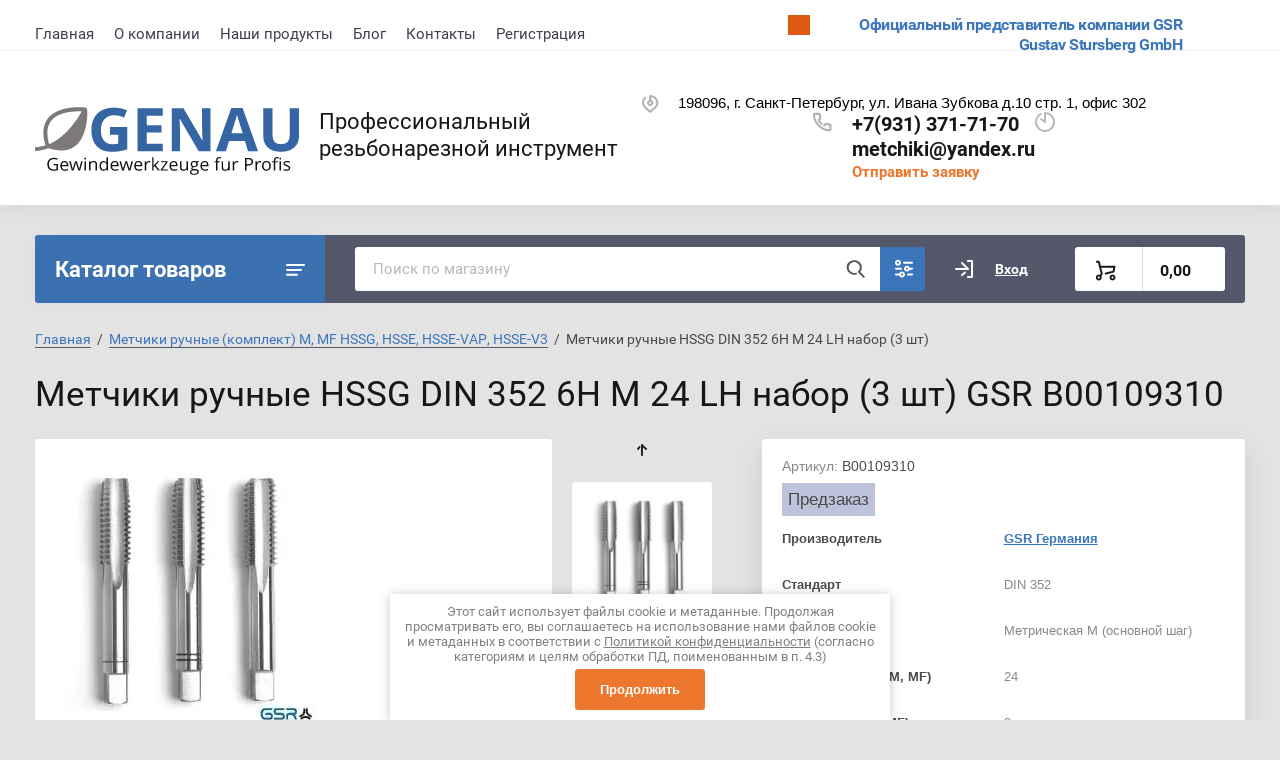

--- FILE ---
content_type: text/html; charset=utf-8
request_url: https://xn--e1agahh1b9a.xn--p1ai/magazin/product/metchiki-ruchnye-hssg-din-352-6h-m-24-lh-nabor-3-sht
body_size: 32359
content:
			<!doctype html>
<html lang="ru">
<head>
<meta charset="utf-8">
<meta name="robots" content="all"/>
<title>Метчики ручные HSSG DIN 352 6H M 24 LH набор (3 шт)</title>
<meta name="description" content="Первый (черновой метчик) маркирован одним кольцом, длинная заборная часть, Форма А / 6-8 витков. Средний (получистовой) маркирован двумя кольцами, средняя заборная часть, Форма D / 3,5-5 витков. Третий (чистовой) без маркировки, короткая заборная часть, Форма С / 2-3 витка.">
<meta name="keywords" content="Метчики ручные HSSG DIN 352 6H M 24 LH набор (3 шт)">
<meta name="SKYPE_TOOLBAR" content="SKYPE_TOOLBAR_PARSER_COMPATIBLE">
<meta name="viewport" content="width=device-width, initial-scale=1.0, maximum-scale=1.0, user-scalable=no">
<meta name="format-detection" content="telephone=no">
<meta http-equiv="x-rim-auto-match" content="none">


<link rel="stylesheet" href="/t/v4898/images/css/jq_ui.css">
<link rel="stylesheet" href="/t/v4898/images/css/lightgallery.css">

<script src="/g/libs/jquery/1.10.2/jquery.min.js"></script>
<script src="/g/libs/jqueryui/1.10.3/jquery-ui.min.js" charset="utf-8"></script>

	<link rel="stylesheet" href="/g/css/styles_articles_tpl.css">

            <!-- 46b9544ffa2e5e73c3c971fe2ede35a5 -->
            <script src='/shared/s3/js/lang/ru.js'></script>
            <script src='/shared/s3/js/common.min.js'></script>
        <link rel='stylesheet' type='text/css' href='/shared/s3/css/calendar.css' /><link rel='stylesheet' type='text/css' href='/shared/highslide-4.1.13/highslide.min.css'/>
<script type='text/javascript' src='/shared/highslide-4.1.13/highslide-full.packed.js'></script>
<script type='text/javascript'>
hs.graphicsDir = '/shared/highslide-4.1.13/graphics/';
hs.outlineType = null;
hs.showCredits = false;
hs.lang={cssDirection:'ltr',loadingText:'Загрузка...',loadingTitle:'Кликните чтобы отменить',focusTitle:'Нажмите чтобы перенести вперёд',fullExpandTitle:'Увеличить',fullExpandText:'Полноэкранный',previousText:'Предыдущий',previousTitle:'Назад (стрелка влево)',nextText:'Далее',nextTitle:'Далее (стрелка вправо)',moveTitle:'Передвинуть',moveText:'Передвинуть',closeText:'Закрыть',closeTitle:'Закрыть (Esc)',resizeTitle:'Восстановить размер',playText:'Слайд-шоу',playTitle:'Слайд-шоу (пробел)',pauseText:'Пауза',pauseTitle:'Приостановить слайд-шоу (пробел)',number:'Изображение %1/%2',restoreTitle:'Нажмите чтобы посмотреть картинку, используйте мышь для перетаскивания. Используйте клавиши вперёд и назад'};</script>
<link rel="icon" href="/favicon.jpg" type="image/jpeg">

<link rel='stylesheet' type='text/css' href='/t/images/__csspatch/4/patch.css'/>

<!--s3_require-->
<link rel="stylesheet" href="/g/basestyle/1.0.1/user/user.css" type="text/css"/>
<link rel="stylesheet" href="/g/basestyle/1.0.1/user/user.orange.css" type="text/css"/>
<script type="text/javascript" src="/g/basestyle/1.0.1/user/user.js" async></script>
<!--/s3_require-->
			
		
		
		
			<link rel="stylesheet" type="text/css" href="/g/shop2v2/default/css/theme.less.css">		
			<script type="text/javascript" src="/g/printme.js"></script>
		<script type="text/javascript" src="/g/shop2v2/default/js/tpl.js"></script>
		<script type="text/javascript" src="/g/shop2v2/default/js/baron.min.js"></script>
		
			<script type="text/javascript" src="/g/shop2v2/default/js/shop2.2.js"></script>
		
	<script type="text/javascript">shop2.init({"productRefs": {"358178701":{"ctandart_720":{"DIN 352":["427907701"]},"tip_rez_by_189":{"\u041c\u0435\u0442\u0440\u0438\u0447\u0435\u0441\u043a\u0430\u044f \u041c (\u043e\u0441\u043d\u043e\u0432\u043d\u043e\u0439 \u0448\u0430\u0433)":["427907701"]},"razmer_rez_by_4":{"24":["427907701"]},"sag_rez_by":{"3":["427907701"]},"klass_tocnosti":{"ISO2 \/ 6H":["427907701"]},"diametr_otverstia_pod_rez_bu":{"21":["427907701"]},"vid_otverstia":{"\u0441\u043a\u0432\u043e\u0437\u043d\u043e\u0435 \/ \u0433\u043b\u0443\u0445\u043e\u0435":["427907701"]},"napravlenie_rez_by":{"\u043b\u0435\u0432\u043e\u0435":["427907701"]},"obrabatyvaemyj_material":{"\u041c\u0430\u0442\u0435\u0440\u0438\u0430\u043b \u043e\u0431\u0440\u0430\u0431\u043e\u0442\u043a\u0438 - \u041d\u0435\u043b\u0435\u0433\u0438\u0440\u043e\u0432\u0430\u043d\u043d\u044b\u0435 \u0443\u0433\u043b\u0435\u0440\u043e\u0434\u0438\u0441\u0442\u044b\u0435 \u0441\u0442\u0430\u043b\u0438, \u0441 \u043f\u0440\u0435\u0434\u0435\u043b\u043e\u043c \u043f\u0440\u043e\u0447\u043d\u043e\u0441\u0442\u0438 \u0434\u043e - 800 \u041d\/\u043c\u043c2. \u0410\u0432\u0442\u043e\u043c\u0430\u0442\u043d\u044b\u0435 \u0441\u0442\u0430\u043b\u0438, \u0434\u0435\u0444\u043e\u0440\u043c\u0438\u0440\u0443\u0435\u043c\u044b\u0435 \u043b\u0430\u0442\u0443\u043d\u0438, \u0430\u043b\u044e\u043c\u0438\u043d\u0438\u0435\u0432\u044b\u0435 \u0441\u043f\u043b\u0430\u0432\u044b - \u043a\u0440\u0435\u043c\u043d\u0438\u0439 \u0431\u043e\u043b\u0435\u0435 10%, \u0446\u0438\u043d\u043a\u043e\u0432\u044b\u0435 \u0441\u043f\u043b\u0430\u0432\u044b, \u043c\u0435\u0434\u043d\u044b\u0435 \u0441\u043f\u043b\u0430\u0432\u044b, \u0431\u0440\u043e\u043d\u0437\u0430.":["427907701"]},"material_121":{"HSSG":["427907701"]}}},"apiHash": {"getPromoProducts":"8a4584a63595e021c50012f0428bccae","getSearchMatches":"8349c996af09dc0416dfc6df5976fdc2","getFolderCustomFields":"c004fc8fe81aa5c458fbb746771da930","getProductListItem":"52f35780b46cf8fe567a335979e5d690","cartAddItem":"580c7f06c8273009c5837e30771d119d","cartRemoveItem":"0b6bfb693604defaaa671b45efede4cd","cartUpdate":"2b2cd8fc2f0d368d419817a687e14de0","cartRemoveCoupon":"351b621d0270c5be1563ea0d2abb68d3","cartAddCoupon":"9660322a7d9c0e04d4a9f2d6f6c4dd61","deliveryCalc":"a1b52b05022445dde7706fe3f0d8c45f","printOrder":"10a3d5ec0a673e0828bbad944e389005","cancelOrder":"a62b9dc00bdc9387aabbba326052d4ad","cancelOrderNotify":"4635856d9d8d01c80f6ae05e9f4b34d9","repeatOrder":"073324b072cca404bca3929c7fbe617c","paymentMethods":"e543413126eb0af62e227b5c42f3cd4c","compare":"cb16c006dfd2d7366e28f03374404522"},"hash": null,"verId": 2793436,"mode": "product","step": "","uri": "/magazin","IMAGES_DIR": "/d/","my": {"lazy_load_subpages":true,"show_sections":true,"gr_login_form_new_copy":true,"gr_2_2_75_cart_empty":0,"buy_alias":"\u0412 \u043a\u043e\u0440\u0437\u0438\u043d\u0443","new_alias":"\u041d\u043e\u0432\u0438\u043d\u043a\u0430","special_alias":"\u0410\u043a\u0446\u0438\u044f","small_images_width":140,"collection_image_width":290,"collection_image_height":265,"price_fa_rouble_cart":true,"p_events_none_cart":true,"gr_copy_curr":true,"gr_slider_enable_blackout":true,"gr_pagelist_lazy_load":true,"gr_header_new_style":true,"gr_product_quick_view":true,"gr_shop2_msg":true,"gr_building_materials_product_page":true,"gr_buy_btn_data_url":true,"gr_hide_range_slider":true,"gr_filter_version":"global:shop2.2.75-building-materials-filter.tpl","gr_wrapper_new_style":true,"gr_logo_settings":true,"gr_cart_preview_version":"building-materials","gr_fast_cart_product":true,"gr_burger_add_style":true},"shop2_cart_order_payments": 1,"cf_margin_price_enabled": 0,"maps_yandex_key":"","maps_google_key":""});</script>


<link href="https://fonts.googleapis.com/css?family=Roboto+Condensed:300,400,700|Roboto:300,400,500,700,900&display=block&subset=cyrillic,cyrillic-ext,latin-ext" rel="stylesheet">


    <link rel="stylesheet" href="/g/templates/shop2/2.75.2/building-materials/themes/theme6/theme.scss.css">

<link rel="stylesheet" href="/g/libs/remodal/css/remodal.css">
<link rel="stylesheet" href="/g/libs/remodal/css/remodal-default-theme.css">
<script src="/g/libs/remodal/js/remodal.js" charset="utf-8"></script>
<script src="/g/s3/lp/js/timer.js" charset="utf-8"></script>
<script src="/t/v4898/images/js/jquery.formstyler.min.js" charset="utf-8"></script>
<script src="/t/v4898/images/js/lightgallery.js"></script>
<script src="/g/libs/nouislider/11.0.3/nouislider.min.js" charset="utf-8"></script>
<script src="/t/v4898/images/js/lg-zoom.min.js"></script>
<script src="/t/v4898/images/js/s3.form.js" charset="utf-8"></script>
<script src="/t/v4898/images/js/matchHeight-min.js"></script>
<script src="/t/v4898/images/js/jquery.responsiveTabs.min.js"></script>
<script src="/g/libs/jqueryui/datepicker-and-slider/js/jquery-ui.min.js" charset="utf-8"></script>
<script src="/g/libs/jqueryui/touch_punch/jquery.ui.touch_punch.min.js" charset="utf-8"></script>
<script src="/g/libs/flexmenu/1.4.2/flexmenu.min.js" charset="utf-8"></script>
<script src="/g/libs/flexmenu/1.4.2/flexmenu.min.modern.js" charset="utf-8"></script>
<script src="/g/libs/jquery-slick/1.6.0/slick.min.js" charset="utf-8"></script> 



<link rel="stylesheet" href="/g/libs/jquery-popover/0.0.4/jquery.popover.css">
<script src="/g/libs/jquery-popover/0.0.4/jquery.popover.js"></script>


	<link rel="stylesheet" href="/g/templates/shop2/2.75.2/building-materials/additional_work/shop2_msg/shop2_msg.scss.css">
	<script src="/g/templates/shop2/2.75.2/building-materials/additional_work/shop2_msg/shop2_msg.js"></script>



	
		<style>
			body .quick-view-trigger-wrap {display: none;}
		</style>
	





<script src="/t/v4898/images/main_local.js"></script>


<!--[if lt IE 10]>
<script src="/g/libs/ie9-svg-gradient/0.0.1/ie9-svg-gradient.min.js"></script>
<script src="/g/libs/jquery-placeholder/2.0.7/jquery.placeholder.min.js"></script>
<script src="/g/libs/jquery-textshadow/0.0.1/jquery.textshadow.min.js"></script>
<script src="/g/s3/misc/ie/0.0.1/ie.js"></script>
<![endif]-->
<!--[if lt IE 9]>
<script src="/g/libs/html5shiv/html5.js"></script>
<![endif]-->
<link rel="stylesheet" href="/t/v4898/images/site_addons.scss.css">

</head>
<body>
	
		
	<div class="site-wrapper wrapper_new_style">
		
				
				
		<header role="banner" class="site-header gr_header_new_style">
			<div class="site-header__inner central">
				<div class="site-header__top">
					<div class="site-header__top-left">
						  
							<nav class="menu-top">
	        	                <ul class="menu-top__inner menu-top__js-popup"><li class="opened active"><a href="/" >Главная</a></li><li class="has-child"><a href="/o-kompanii" >О компании</a><ul class="level-2"><li><a href="/napishite-nam" >Напишите нам</a></li><li><a href="/proizvoditeli" >Производители</a></li></ul></li><li><a href="/akcii"  target="_blank">Наши продукты</a></li><li><a href="/news" >Блог</a></li><li><a href="/kontakty"  target="_blank">Контакты</a></li><li><a href="/registraciya" >Регистрация</a></li></ul>							</nav>
	        	        					</div>
					<div class="site-header__top-right">
						
						<div class="burger-btn mb-it-bt burg_btn_add" >
							&nbsp;
						</div>
						
													<div class="burger">
								<div class="burger__ico">
								</div>
								<div class="burger__section burg_section_add">
																		<nav class="top-menu__burger">
					
									</nav>
																	</div>
							</div>
						
						<div class="phone-btn phone_popup mb-it-bt" >
							&nbsp;
							<div class="phone_popup__btn"></div>
							<div class="phone_popup__wrap">&nbsp;</div>
						</div>

						<div class="search-btn mb-it-bt">
							&nbsp;
							<div class="search-btn2 mb-it-bt"></div>
							<div class="search-popup__wrap">&nbsp;</div>
							
						</div>

						<div class="login-btn mb-it-bt">
							&nbsp;
							<div class="login-popup__wrap">
								&nbsp;
								<div class="login-btn__close">&nbsp;</div>
							</div>
						</div>


												<div class="deliv">
															<div class="deliv__item discounts-icon">
									<a href="https://gsr-germany.de/">
										Официальный представитель компании GSR Gustav Stursberg GmbH
									</a>
								</div>
																				</div>
												
					</div>
				</div>
				<div class="site-header__bottom">
					<div class="site-header__bottom-left logo_style logo_left">
						<div class="logo">
															<a class="logo__img" href="https://xn--e1agahh1b9a.xn--p1ai"><img src="/thumb/2/pmkmy076usxwYEI9qs24yQ/90r/d/logotizer_2793436_12505.svg" alt="Профессиональный резьбонарезной инструмент">
								</a>
							   
							<div class="logo__wrap">
								<div class="logo__name">
									<a href="https://xn--e1agahh1b9a.xn--p1ai">Профессиональный резьбонарезной инструмент</a>
								</div>
								<div class="logo__desc">
									
								</div>
							</div> 
						</div>
					</div>
					<div class="site-header__bottom-right">
						<div class="site-address">
							198096, г. Санкт-Петербург, ул. Ивана Зубкова д.10 стр. 1, офис 302
						</div>
						<div class="site-time">
							
							<div></div>
						</div>
						<div class="site-phone">
							<div class="site-phone__items">
																	<div>
										<a href="tel:+79313717170">
											+7(931) 371-71-70
										</a>
									<div>
																	<div>
										<a href="tel:">
											metchiki@yandex.ru
										</a>
									<div>
															</div>	
							<div class="site-phone__call" data-remodal-target="phone-popup">
								<a href="#!">Отправить заявку</a>
							</div>				
						</div>
					</div>
				</div>
			</div>
		
		</header> <!-- .site-header -->

		<div class="site-container ">
				
			<div class="site-container__top central">
				<a class="catalog_btn" href="https://xn--e1agahh1b9a.xn--p1ai"><div class="catalogue inner_page">Каталог товаров</div></a>
				<nav class="folders-panel shop-search-wrapper">
					<div class="folders-panel__search">
						
												
					    <form action="/search" method="get"  class="folders-panel__search-form">
					    	<input name="search" type="text" class="folders-panel__search-input" value="" placeholder="Поиск по магазину"/>
						    <button class="folders-panel__search-btn">&nbsp;</button>
						    <div class="folders-panel__search-popup">Параметры</div>
					    <re-captcha data-captcha="recaptcha"
     data-name="captcha"
     data-sitekey="6LcOAacUAAAAAI2fjf6MiiAA8fkOjVmO6-kZYs8S"
     data-lang="ru"
     data-rsize="invisible"
     data-type="image"
     data-theme="light"></re-captcha></form>
					    					</div>
					<div class="search_block">
							
    
<div class="shop2-block search-form">
	<div class="block-body">
		<form action="/magazin/search" enctype="multipart/form-data">
			<input type="hidden" name="sort_by" value=""/>
			
							<div class="row">
					<div class="row-title">Цена (руб.):</div>
					<div class="row-price">
						<input name="s[price][min]" type="text" size="5" class="small" value="" placeholder="от" />
						<input name="s[price][max]" type="text" size="5" class="small" value="" placeholder="до" />
					</div>
				</div>
			
							<div class="row">
					<label class="row-title" for="shop2-name">Название:</label>
					<input type="text" name="s[name]" size="20" id="shop2-name" value="" />
				</div>
			
							<div class="row">
					<label class="row-title" for="shop2-article">Артикул:</label>
					<input type="text" name="s[article]" id="shop2-article" value="" />
				</div>
			
							<div class="row">
					<label class="row-title" for="shop2-text">Тип резьбы, размер:</label>
					<input type="text" name="search_text" size="20" id="shop2-text"  value="" />
				</div>
			
			
							<div class="row">
					<div class="row-title">Выберите категорию:</div>
					<select name="s[folder_id]" id="s[folder_id]" data-placeholder="Все">
						<option value="">Все</option>
																											                            <option value="31810501"  class="first-folder">
	                                 Метчики машинные универсальные GSR Silver HSSE, HSSE-TiN, HSSE-AlCro
	                            </option>
	                        														                            <option value="31811501" >
	                                &raquo; Метчики машинные DIN 371 / DIN 376 B HSSE M GSR Silver
	                            </option>
	                        														                            <option value="31811701" >
	                                &raquo; Метчики машинные DIN 371 / DIN 376 C/RSP35° HSSE M GSR Silver
	                            </option>
	                        														                            <option value="31812701" >
	                                &raquo; Метчики машинные DIN 371 / DIN 376 B HSSE-TiN M GSR Silver
	                            </option>
	                        														                            <option value="31812901" >
	                                &raquo; Метчики машинные DIN 371 / DIN 376 C/RSP35° HSSE-TiN M GSR Silver
	                            </option>
	                        														                            <option value="31815901" >
	                                &raquo; Метчики машинные DIN 371 / DIN 376 B HSSE-AlCro M GSR Silver
	                            </option>
	                        														                            <option value="31816101" >
	                                &raquo; Метчики машинные DIN 371 / DIN 376 C/RSP35° HSSE-AlCro M GSR Silver
	                            </option>
	                        														                            <option value="21311501"  class="first-folder">
	                                 Метчики машинные  GSR HSSG, HSSE, HSSE-VAP
	                            </option>
	                        														                            <option value="21311701" >
	                                &raquo; Метчики машинные  DIN 371 / DIN 376 B HSS-G M GSR по стали 800 Н/мм2
	                            </option>
	                        														                            <option value="21976901" >
	                                &raquo; Метчики машинные DIN 371 / DIN 376 C/RSP35° HSS-G M GSR по стали 800 Н/мм2
	                            </option>
	                        														                            <option value="21312101" >
	                                &raquo; Метчики машинные DIN 371 / DIN 376 B HSSE M GSR по стали, по нержавеющей стали
	                            </option>
	                        														                            <option value="21978301" >
	                                &raquo; Метчики машинные DIN 371 /DIN 376  C/RSP35° HSSE M GSR по стали, по нержавеющей стали
	                            </option>
	                        														                            <option value="21312501" >
	                                &raquo; Метчики машинные DIN371 / DIN376 B HSSE/VAP INOX GSR по нержавеющей стали
	                            </option>
	                        														                            <option value="21979301" >
	                                &raquo; Метчики машинные DIN371/ DIN376 C/RSP35° HSSE/VAP INOX M GSR по нержавеющей стали
	                            </option>
	                        														                            <option value="22100901" >
	                                &raquo; Метчики машинные DIN 371 / DIN 376 B HSSE M левые по стали, по нержавеющей стали
	                            </option>
	                        														                            <option value="22101701" >
	                                &raquo; Метчики машинные DIN 371 / DIN 376 C HSSE M левые по стали, по нержавеющей стали
	                            </option>
	                        														                            <option value="24005101" >
	                                &raquo; Метчики машинные гаечные М DIN 357 HSSE-G 6H 2/3 x L2 по стали, по нержавеющей стали
	                            </option>
	                        														                            <option value="24091701" >
	                                &raquo; Метчики машинные раскатники DIN 371/ DIN 376 С HSSE / TIN
	                            </option>
	                        														                            <option value="22364901"  class="first-folder">
	                                 Метчики машинные MF BSW BSP UNC UNF
	                            </option>
	                        														                            <option value="22365101" >
	                                &raquo; Метчики машинные DIN 374 B HSSE MF
	                            </option>
	                        														                            <option value="22365301" >
	                                &raquo; Метчики машинные DIN 374 C/RSP35° HSSE MF
	                            </option>
	                        														                            <option value="22365501" >
	                                &raquo; Метчики машинные DIN 2184-1 B HSSE BSW
	                            </option>
	                        														                            <option value="22365701" >
	                                &raquo; Метчики машинные DIN 2184-1 C/RSP35° HSSE BSW
	                            </option>
	                        														                            <option value="22365901" >
	                                &raquo; Метчики машинные DIN 5156 B HSSE BSP
	                            </option>
	                        														                            <option value="22366301" >
	                                &raquo; Метчики машинные DIN 5156 C HSSE BSP
	                            </option>
	                        														                            <option value="22366101" >
	                                &raquo; Метчики машинные DIN 5156 C/RSP35° HSSE BSP
	                            </option>
	                        														                            <option value="22366501" >
	                                &raquo; Метчики машинные DIN 2184-1 B HSSE UNC
	                            </option>
	                        														                            <option value="22366701" >
	                                &raquo; Метчики машинные DIN 2184-1 C/RSP35° HSSE UNC
	                            </option>
	                        														                            <option value="22366901" >
	                                &raquo; Метчики машинные DIN 2184-1 B HSSE UNF
	                            </option>
	                        														                            <option value="22367101" >
	                                &raquo; Метчики машинные DIN 2184-1 C/RSP35° HSSE UNF
	                            </option>
	                        														                            <option value="11868501"  class="first-folder">
	                                 Метчики ручные (комплект) М, MF HSSG, HSSE, HSSE-VAP, HSSE-V3
	                            </option>
	                        														                            <option value="11868701" >
	                                &raquo; Метчики ручные DIN 352 HSSG М 6H набор (3 шт) GSR
	                            </option>
	                        														                            <option value="11868901" >
	                                &raquo; Метчики ручные DIN 352 HSSE М 6H набор (3 шт) GSR по нержавеющей стали
	                            </option>
	                        														                            <option value="11869101" >
	                                &raquo; Метчики ручные DIN 352 HSSE-VAP М 6H набор (3 шт) GSR по нержавеющей стали
	                            </option>
	                        														                            <option value="11869301" >
	                                &raquo; Метчики ручные DIN 352 HSSG М 6H LH GSR набор (3 шт) левая резьба
	                            </option>
	                        														                            <option value="16392901" >
	                                &raquo; Метчики ручные  DIN 2181 HSSG МF 6H набор (2 шт) GSR
	                            </option>
	                        														                            <option value="17948901" >
	                                &raquo; Метчики ручные DIN 2181 HSSE МF 6H набор (2 шт) GSR
	                            </option>
	                        														                            <option value="17955301" >
	                                &raquo; Метчики ручные DIN 2181 HSS-G МF 6H LH набор (2 шт) левая резьба
	                            </option>
	                        														                            <option value="102532507" >
	                                &raquo; Метчики ручные DIN 352 HSSE-V3 М набор (3 шт) GSR по титану и титановым сплавам
	                            </option>
	                        														                            <option value="12594901"  class="first-folder">
	                                 Метчики ручные GSR (комплект) BSW, BSF, BSP (G)
	                            </option>
	                        														                            <option value="12597301" >
	                                &raquo; Метчики ручные HSS-G BSW DIN 2184-2 набор (3 шт)
	                            </option>
	                        														                            <option value="18054501" >
	                                &raquo; Метчики ручные HSS-G BSF DIN 2184-2 набор (2 шт)
	                            </option>
	                        														                            <option value="18015301" >
	                                &raquo; Метчики ручные HSS-G BSP (G) DIN 5157  набор (2 шт)
	                            </option>
	                        														                            <option value="18053101" >
	                                &raquo; Метчики ручные HSSE BSP (G) DIN 5157  набор (2 шт)
	                            </option>
	                        														                            <option value="18053701" >
	                                &raquo; Метчики ручные HSS-G BSP DIN 5157  LH набор (2 шт)
	                            </option>
	                        														                            <option value="18055301"  class="first-folder">
	                                 Метчики ручные GSR (комплект) UNC, UNF, UNEF, UN, NPT, Pg
	                            </option>
	                        														                            <option value="18055501" >
	                                &raquo; Метчики ручные DIN 2184-2 HSS-G UNC 2B набор (3 шт)
	                            </option>
	                        														                            <option value="18055701" >
	                                &raquo; Метчики ручные DIN 2184-2  HSS-G UNF 2B набор (2 шт)
	                            </option>
	                        														                            <option value="18055901" >
	                                &raquo; Метчики ручные DIN 2184-2 HSS-G UNEF 2B набор (2 шт)
	                            </option>
	                        														                            <option value="18056101" >
	                                &raquo; Метчики ручные DIN 2184-2 HSS-G UN/UNS 2B набор (2 шт)
	                            </option>
	                        														                            <option value="18064701" >
	                                &raquo; Метчики ручные DIN 2184-2 HSS-G NPT набор (2 шт)
	                            </option>
	                        														                            <option value="18056301" >
	                                &raquo; Метчики ручные DIN 40432 HSS-G Pg 2B набор (2 шт)
	                            </option>
	                        														                            <option value="18656701"  class="first-folder">
	                                 Метчики машинно-ручные  GSR (однопроходные)
	                            </option>
	                        														                            <option value="18659701" >
	                                &raquo; Метчики машинно-ручные DIN 352 B HSS-G M 6H
	                            </option>
	                        														                            <option value="18661301" >
	                                &raquo; Метчики машинно-ручные DIN 352 C/RSP35° HSS-G M 6H
	                            </option>
	                        														                            <option value="10512305" >
	                                &raquo; Метчики машинно-ручные DIN 352 HSSG С 6H М GSR
	                            </option>
	                        														                            <option value="18661901" >
	                                &raquo; Метчики машинно-ручные DIN 2181 C HSS-G MF 6H
	                            </option>
	                        														                            <option value="21138301" >
	                                &raquo; Метчики машинно-ручные DIN 5157 C HSS-G BSP
	                            </option>
	                        														                            <option value="21143101" >
	                                &raquo; Метчики машинно-ручные DIN 2184-2 C HSS-G UNC
	                            </option>
	                        														                            <option value="21143901" >
	                                &raquo; Метчики машинно-ручные DIN 2184-2 C HSS-G UNF
	                            </option>
	                        														                            <option value="21148301" >
	                                &raquo; Метчики машинно-ручные C HSS-G NPT
	                            </option>
	                        														                            <option value="21148701" >
	                                &raquo; Метчики машинно-ручные C HSS-G NPTF
	                            </option>
	                        														                            <option value="26190101" >
	                                &raquo; Сверло метчик зенкер бита 1/4
	                            </option>
	                        														                            <option value="24373501"  class="first-folder">
	                                 Плашки для нарезания резьбы HSSG, HSSE, HSSE-VAP
	                            </option>
	                        														                            <option value="24373701" >
	                                &raquo; Плашки круглые GSR  DIN EN 22568 (DIN 223) HSS М по стали
	                            </option>
	                        														                            <option value="24377101" >
	                                &raquo; Плашки круглые GSR DIN EN 22568 (DIN 223) HSS М LH левые по стали
	                            </option>
	                        														                            <option value="24377701" >
	                                &raquo; Плашки круглые GSR DIN EN 22568 (DIN 223) HSSE М по нержавеющей стали
	                            </option>
	                        														                            <option value="24377901" >
	                                &raquo; Плашки круглые GSR DIN EN 22568 (DIN 223) HSSE-VAP M по нержавеющей стали
	                            </option>
	                        														                            <option value="46999906" >
	                                &raquo; Плашки круглые GSR DIN EN 22568 (DIN 223) HSSE-VAP MF по нержавеющей стали
	                            </option>
	                        														                            <option value="24421301" >
	                                &raquo; Плашки круглые  GSR 25x9 HSS M
	                            </option>
	                        														                            <option value="24421901" >
	                                &raquo; Плашки круглые GSR 25x9 B HSS-VAP GSR Silver по стали
	                            </option>
	                        														                            <option value="24438701" >
	                                &raquo; Плашки круглые GSR 25x9 B HSSE-VAP GSR Silver по нержавеющей стали
	                            </option>
	                        														                            <option value="24378101" >
	                                &raquo; Плашки круглые GSR DIN EN 22568 (DIN 223) HSS МF по стали
	                            </option>
	                        														                            <option value="24378501" >
	                                &raquo; Плашки круглые GSR DIN EN 22568 (DIN 223) HSS МF LH левые по стали
	                            </option>
	                        														                            <option value="24403501" >
	                                &raquo; Плашки круглые GSR DIN EN 24231 (DIN 5158) HSS BSP (G) по стали
	                            </option>
	                        														                            <option value="24413501" >
	                                &raquo; Плашки круглые GSR DIN EN 24231 (DIN 5158) HSSE BSP(G) по стали
	                            </option>
	                        														                            <option value="24414101" >
	                                &raquo; Плашки круглые GSR DIN EN 22568 HSS UNC по стали
	                            </option>
	                        														                            <option value="24414301" >
	                                &raquo; Плашки круглые GSR DIN EN 22568 HSS UNF по стали
	                            </option>
	                        														                            <option value="24414501" >
	                                &raquo; Плашки круглые GSR DIN EN 22568 HSS UNEF по стали
	                            </option>
	                        														                            <option value="24386901" >
	                                &raquo; Плашки круглые GSR DIN EN 22568 (DIN 223) HSS BSW по стали
	                            </option>
	                        														                            <option value="24413701" >
	                                &raquo; Плашки круглые GSR DIN EN 22568 (DIN 223) HSS BSF по стали
	                            </option>
	                        														                            <option value="24417101" >
	                                &raquo; Плашки круглые GSR DIN EN 22568 HSS NPT по стали
	                            </option>
	                        														                            <option value="24417301" >
	                                &raquo; Плашки круглые DIN EN 22568 HSS NPTF
	                            </option>
	                        														                            <option value="24450501" >
	                                &raquo; Плашки шестигранные DIN 382 B HSS M
	                            </option>
	                        														                            <option value="24451101" >
	                                &raquo; Плашки шестигранные DIN 382 B HSS BSP
	                            </option>
	                        														                            <option value="31615701"  class="first-folder">
	                                 Наборы метчиков и плашек GSR
	                            </option>
	                        														                            <option value="31816501" >
	                                &raquo; Наборы машинных метчиков GSR
	                            </option>
	                        														                            <option value="31620301" >
	                                &raquo; Наборы ручных метчиков и плашек DIN 352/ 25х9 M3-M12 GSR 32 предмета
	                            </option>
	                        														                            <option value="90087904" >
	                                &raquo; Наборы ручных метчиков и плашек DIN 352/ 25х9 M3-M12 GSR 48 предметов
	                            </option>
	                        														                            <option value="31620701" >
	                                &raquo; Наборы ручных метчиков и плашек DIN 352/223 M3-M12 GSR 45 предметов
	                            </option>
	                        														                            <option value="31620901" >
	                                &raquo; Наборы ручных метчиков и плашек DIN 352/223 M3-M20 GSR 56 предметов
	                            </option>
	                        														                            <option value="31621101" >
	                                &raquo; Наборы ручных метчиков и плашек DIN 352/223  M3-M24 GSR 64 предмета
	                            </option>
	                        														                            <option value="31621701" >
	                                &raquo; Набор ручных метчиков и плашек GSR UNC 1/4-1&quot; HSSG 46 предметов
	                            </option>
	                        														                            <option value="31621501" >
	                                &raquo; Набор ручных метчиков и плашек GSR BSP 1/8-1&quot; HSSG 27 предметов
	                            </option>
	                        														                            <option value="31621901" >
	                                &raquo; Набор ручных метчиков и плашек UNF 1/4-1&quot; HSSG 37 предметов
	                            </option>
	                        														                            <option value="31622101" >
	                                &raquo; Набор ручных метчиков и плашек BSW 1/4-1&quot; HSSG 46 предметов
	                            </option>
	                        														                            <option value="31619701" >
	                                &raquo; Набор машинно-ручных метчиков DIN 352 B M3-M12 GSR+ сверла 17 предметов
	                            </option>
	                        														                            <option value="31621301" >
	                                &raquo; Набор ручных метчиков и плашек DIN 352/ DIN 223 HSSG M1-M2,5 GSR 31 предмет
	                            </option>
	                        														                            <option value="31620101" >
	                                &raquo; Набор ручных метчиков DIN 352 M3-M12 GSR + сверла
	                            </option>
	                        														                            <option value="31619901" >
	                                &raquo; Набор ручных метчиков DIN 352 M3-M12 HSSG GSR 23 предмета
	                            </option>
	                        														                            <option value="31619501" >
	                                &raquo; Набор плашек GSR.
	                            </option>
	                        														                            <option value="24838101"  class="first-folder">
	                                 Метчикодержатели GSR Silver, метчикодержатели с трещоткой, удлинители для метчиков
	                            </option>
	                        														                            <option value="24841901" >
	                                &raquo; Метчикодержатели DIN 1814 GSR Silver
	                            </option>
	                        														                            <option value="70199102" >
	                                &raquo; Метчикодержатели из стали DIN 1814 GSR Silver с уровнем
	                            </option>
	                        														                            <option value="24899701" >
	                                &raquo; Метчикодержатели с трещоткой
	                            </option>
	                        														                            <option value="24903301" >
	                                &raquo; Метчикодержатели GSR  с шестигранным хвостовиком
	                            </option>
	                        														                            <option value="35907301" >
	                                &raquo; Удлинители для метчиков DIN 377
	                            </option>
	                        														                            <option value="24906501"  class="first-folder">
	                                 Плашкодержатели GSR Silver, направляющие для плашек
	                            </option>
	                        														                            <option value="24906901" >
	                                &raquo; Плашкодержатели DIN EN 22568 GSR Silver
	                            </option>
	                        														                            <option value="36813701" >
	                                &raquo; Направляющие для плашек
	                            </option>
	                        														                            <option value="64065905" >
	                                &raquo; Адаптеры для направляющих для плашек GSR Silver
	                            </option>
	                        														                            <option value="25619101"  class="first-folder">
	                                 Сверла
	                            </option>
	                        														                            <option value="25619301" >
	                                &raquo; Сверла спиральные DIN 338 HSS-R катанные
	                            </option>
	                        														                            <option value="25619701" >
	                                &raquo; Сверла спиральные DIN 338 HSS-G шлифованные
	                            </option>
	                        														                            <option value="25619901" >
	                                &raquo; Сверла спиральные DIN 338 HSS-G TIN шлифованные
	                            </option>
	                        														                            <option value="25620101" >
	                                &raquo; Сверла спиральные DIN 338 HSSE шлифованные
	                            </option>
	                        														                            <option value="26191301" >
	                                &raquo; Сверла Powerspike HSSG
	                            </option>
	                        														                            <option value="25625101" >
	                                &raquo; Сверла спиральные DIN 338 HSS-R проточенный хвостовик
	                            </option>
	                        														                            <option value="25622501" >
	                                &raquo; Сверла спиральные DIN 340 HSS-G шлифованные
	                            </option>
	                        														                            <option value="25622901" >
	                                &raquo; Сверла спиральные DIN 345 конус Морзе
	                            </option>
	                        														                            <option value="26405701" >
	                                &raquo;&raquo; Сверло DIN 345 HSSR конус Морзе
	                            </option>
	                        														                            <option value="26405901" >
	                                &raquo;&raquo; Сверло DIN 345 HSSG конус Морзе
	                            </option>
	                        														                            <option value="26406101" >
	                                &raquo;&raquo; Сверло DIN 345 HSSE конус Морзе
	                            </option>
	                        														                            <option value="26188501" >
	                                &raquo; Сверла DIN 1897 для точечной сварки
	                            </option>
	                        														                            <option value="26191901" >
	                                &raquo; Сверла ступенчатые HSSG/ HSEE/ HSSTiN/ HSS AlTin
	                            </option>
	                        														                            <option value="26311101" >
	                                &raquo;&raquo; Сверла ступенчатые HSSG прямая канавка
	                            </option>
	                        														                            <option value="26313301" >
	                                &raquo;&raquo; Сверла ступенчатые HSSG TiN прямая канавка
	                            </option>
	                        														                            <option value="26313101" >
	                                &raquo;&raquo; Сверла ступенчатые HSSG AlTiN прямая канавка
	                            </option>
	                        														                            <option value="26396301" >
	                                &raquo;&raquo; Сверла ступенчатые HSSE прямая канавка
	                            </option>
	                        														                            <option value="26396501" >
	                                &raquo;&raquo; Сверла ступенчатые HSSE TiN прямая канавка
	                            </option>
	                        														                            <option value="26398701" >
	                                &raquo;&raquo; Сверла ступенчатые HSSE AlTiN прямая канавка
	                            </option>
	                        														                            <option value="26399301" >
	                                &raquo;&raquo; Сверла ступенчатые HSSG винтовая канавка
	                            </option>
	                        														                            <option value="26399501" >
	                                &raquo;&raquo; Сверла ступенчатые HSSG TiN винтовая канавка
	                            </option>
	                        														                            <option value="26399701" >
	                                &raquo;&raquo; Сверла ступенчатые HSSE винтовая канавка
	                            </option>
	                        														                            <option value="26399901" >
	                                &raquo;&raquo; Сверла ступенчатые HSSE TiN винтовая канавка
	                            </option>
	                        														                            <option value="26400101" >
	                                &raquo;&raquo; Сверла ступенчатые HSSE AlTiN винтовая канавка
	                            </option>
	                        														                            <option value="26192701"  class="first-folder">
	                                 Наборы спиральных и ступенчатых сверл
	                            </option>
	                        														                            <option value="26294901" >
	                                &raquo; Наборы сверл HSS-R катанные
	                            </option>
	                        														                            <option value="26295701" >
	                                &raquo; Наборы сверл HSS-G шлифованные
	                            </option>
	                        														                            <option value="26298901" >
	                                &raquo; Наборы сверл HSS-G TIN шлифованные
	                            </option>
	                        														                            <option value="26299101" >
	                                &raquo; Наборы сверл HSSE шлифованные
	                            </option>
	                        														                            <option value="26299701" >
	                                &raquo; Наборы сверл Powerspike
	                            </option>
	                        														                            <option value="26192501" >
	                                &raquo; Наборы ступенчатых сверл
	                            </option>
	                        														                            <option value="26583701"  class="first-folder">
	                                 Зенкование
	                            </option>
	                        														                            <option value="27037101" >
	                                &raquo; Зенковка DIN 335 HSSG CBN C90°
	                            </option>
	                        														                            <option value="27037901" >
	                                &raquo; Зенковка DIN 335 HSSG- TiN CBN C90°
	                            </option>
	                        														                            <option value="27038101" >
	                                &raquo; Зенковка DIN 335 HSSE CBN C90°
	                            </option>
	                        														                            <option value="27040301" >
	                                &raquo; Зенковка DIN 334 HSSG CBN C60°
	                            </option>
	                        														                            <option value="27038301" >
	                                &raquo; Зенковка DIN 334 HSSG-TiN CBN C60°
	                            </option>
	                        														                            <option value="27047101" >
	                                &raquo; Зенковка HSSG CBN C120°
	                            </option>
	                        														                            <option value="27047501" >
	                                &raquo; Цековки DIN 373 HSS средние
	                            </option>
	                        														                            <option value="27047901" >
	                                &raquo; Цековки DIN 373 HSS чистовые
	                            </option>
	                        														                            <option value="27048101" >
	                                &raquo; Цековки DIN 373 HSS под резьбу
	                            </option>
	                        														                            <option value="27048701" >
	                                &raquo; Наборы зенковок CBN
	                            </option>
	                        														                            <option value="27054301" >
	                                &raquo; Наборы цековок HSSG
	                            </option>
	                        														                            <option value="209359901"  class="first-folder">
	                                 Фрезы концевые VHM TOTIME
	                            </option>
	                        														                            <option value="209360301" >
	                                &raquo; Фрезы концевые VHM прямоугольные двузубые
	                            </option>
	                        														                            <option value="209360701" >
	                                &raquo; Фрезы концевые VHM прямоугольные четырехзубые
	                            </option>
	                        														                            <option value="209360901" >
	                                &raquo; Фрезы концевые VHM прямоугольные шестизубые
	                            </option>
	                        														                            <option value="209361701" >
	                                &raquo; Фрезы концевые VHM с угловым радиусом четырехзубые
	                            </option>
	                        														                            <option value="209361901" >
	                                &raquo; Фрезы концевые VHM со сферическим концом двузубые
	                            </option>
	                        														                            <option value="209362101" >
	                                &raquo; Фрезы концевые VHM со сферическим концом четырехзубые
	                            </option>
	                        														                            <option value="209364501" >
	                                &raquo; Фрезы концевые VHM  прямоугольные четырехзубые
	                            </option>
	                        														                            <option value="209362501" >
	                                &raquo; Фрезы концевые VHM с угловым радиусом  четырехзубые
	                            </option>
	                        														                            <option value="209362701" >
	                                &raquo; Фрезы концевые VHM прямоугольные трехзубые
	                            </option>
	                        														                            <option value="209363301" >
	                                &raquo; Фрезы концевые VHM со сферическим концом  двузубые
	                            </option>
	                        														                            <option value="209363501" >
	                                &raquo; Фрезы концевые VHM прямоугольные  четырехзубые
	                            </option>
	                        														                            <option value="209364101" >
	                                &raquo; Фрезы концевые VHM фасочные четырехзубые
	                            </option>
	                        														                            <option value="17626502"  class="first-folder">
	                                 Адаптеры GSR  для нарезания резьбы шуруповертом.
	                            </option>
	                        														                            <option value="17626902" >
	                                &raquo; Резьбонарезной GSR QC-Adapter.
	                            </option>
	                        														                            <option value="13176305" >
	                                &raquo; Метчикодержатели GSR с шестигранным хвостовиком
	                            </option>
	                        														                            <option value="7199706"  class="first-folder">
	                                 Экстракторы, губки для тисков
	                            </option>
	                        														                            <option value="7214306" >
	                                &raquo; Экстракторы
	                            </option>
	                        														                            <option value="7214706" >
	                                &raquo; Губки для тисков
	                            </option>
	                        											</select>
				</div>

				<div id="shop2_search_custom_fields"></div>
			
						
							<div class="row">
					<div class="row-title">Производитель:</div>
					<select name="s[vendor_id]" data-placeholder="Все">
						<option value="">Все</option>          
	                    	                        <option value="29155701" >DC SWISS  Швейцария</option>
	                    	                        <option value="49862304" >GSR</option>
	                    	                        <option value="3011501" >GSR Германия</option>
	                    	                        <option value="33450901" >TOPTUL Тайвань</option>
	                    	                        <option value="37611701" >TOTIME</option>
	                    	                        <option value="37632701" >TOTIME Япония</option>
	                    					</select>
				</div>
			
											    <div class="row">
				        <div class="row-title">Новинка:</div>
			            			            <select name="s[flags][2]" data-placeholder="Все">
				            <option value="">Все</option>
				            <option value="1">да</option>
				            <option value="0">нет</option>
				        </select>
				    </div>
		    												    <div class="row">
				        <div class="row-title">Спецпредложение:</div>
			            			            <select name="s[flags][1]" data-placeholder="Все">
				            <option value="">Все</option>
				            <option value="1">да</option>
				            <option value="0">нет</option>
				        </select>
				    </div>
		    				
							<div class="row">
					<div class="row-title">Результатов на странице:</div>
					<select name="s[products_per_page]">
									            				            				            <option value="5">5</option>
			            				            				            <option value="20">20</option>
			            				            				            <option value="35">35</option>
			            				            				            <option value="50">50</option>
			            				            				            <option value="65">65</option>
			            				            				            <option value="80">80</option>
			            				            				            <option value="95">95</option>
			            					</select>
				</div>
			
			<div class="clear-container"></div>
			<div class="row button">
				<button type="submit" class="search-btn">Найти</button>
			</div>
		<re-captcha data-captcha="recaptcha"
     data-name="captcha"
     data-sitekey="6LcOAacUAAAAAI2fjf6MiiAA8fkOjVmO6-kZYs8S"
     data-lang="ru"
     data-rsize="invisible"
     data-type="image"
     data-theme="light"></re-captcha></form>
		<div class="clear-container"></div>
	</div>
</div><!-- Search Form -->					</div>
					<div class="login-cart-left">
						<div class="login login-block-wrapper js_popup_login">
							<span class="search_btn_mobile"></span>		
															<a href="/registraciya/login" class="login__link">Вход</a>
														
							<div class="login-form login-form_popup-js">
								
								<div class="">
	<div class="block-body">
					<form method="post" action="/registraciya">
				<input type="hidden" name="mode" value="login" />
				<div class="row">
					<label for="login" class="row-title">Логин или e-mail:</label>
					<label class="field text"><input type="text" name="login" id="login" tabindex="1" value="" /></label>
				</div>
				<div class="row">
					<label for="password" class="row-title">Пароль:</label>
					<label class="field password"><input type="password" name="password" id="password" tabindex="2" value="" /></label>
					<button type="submit" class="signin-btn" tabindex="3">Войти</button>
				</div>
			<re-captcha data-captcha="recaptcha"
     data-name="captcha"
     data-sitekey="6LcOAacUAAAAAI2fjf6MiiAA8fkOjVmO6-kZYs8S"
     data-lang="ru"
     data-rsize="invisible"
     data-type="image"
     data-theme="light"></re-captcha></form>
			<div class="link-login">
				<a href="/registraciya/register" class="register"><span>Регистрация</span></a>
			</div>
			<div class="link-login">
				<a href="/registraciya/forgot_password"><span>Забыли пароль?</span></a>
			</div>
		
	</div>
</div>								
							</div>

						</div>
						
																											
															<div class="gr-cart-preview">
										
			
	<div id="shop2-cart-preview">
		<a href="/magazin/cart">
			<span class="gr-cart-total-amount hide">0</span>
			<span class="gr-cart-total-sum"><span class="curr_sum">0,00</span>
										
				<span class=" hide">
					 <em class="fa fa-rouble"><svg height="10.81" width="8.657" preserveAspectRatio="xMidYMid" viewBox="0 0 8.657 10.81"><path fill-rule="evenodd" d="m3.597 6.826h0.704c1.344 0 2.405-0.277 3.184-0.832s1.168-1.408 1.168-2.56c0-1.109-0.392-1.96-1.176-2.552s-1.853-0.888-3.208-0.888h-3.168v5.312h-1.088v1.52h1.088v0.944h-1.088v1.312h1.088v1.728h2.496v-1.728h2.592v-1.312h-2.592v-0.944zm0.624-5.072c0.608 0 1.072 0.144 1.392 0.432s0.48 0.715 0.48 1.28c0 0.629-0.16 1.093-0.48 1.392s-0.768 0.448-1.344 0.448h-0.672v-3.552h0.624z"/></svg></em>				</span>
			
			</span>
			
		</a>
	</div><!-- Cart Preview -->
	
								</div>
													
						
					</div>
				</nav>
			</div>
			<div class="site-container__inner central">
				
				<aside role="complementary" class="site-sidebar left">
								
											<nav class="menu menu-left inner_page">
					        <ul class="menu-left__inner">
					            					                					            					                					
					                    					
					                    					                        <li class="has"><a href="/magazin/folder/metchiki-mashinnye-din-371-din-376-hss-hsse-m">Метчики машинные универсальные GSR Silver HSSE, HSSE-TiN, HSSE-AlCro</a>
					                        
					                        <span class="arrow"></span>					                        
					                    					
					                    					
					                					            					                					
					                    					                        					                            <ul>
					                        					                    					
					                    					                        <li class=""><a href="/magazin/folder/metchiki-mashinnye-din-371-b-hsse-m-3">Метчики машинные DIN 371 / DIN 376 B HSSE M GSR Silver</a>
					                    					
					                    					
					                					            					                					
					                    					                        					                            </li>
					                            					                        					                    					
					                    					                        <li class=""><a href="/magazin/folder/metchiki-mashinnye-din-371-c-rsp35-hsse-m-2">Метчики машинные DIN 371 / DIN 376 C/RSP35° HSSE M GSR Silver</a>
					                    					
					                    					
					                					            					                					
					                    					                        					                            </li>
					                            					                        					                    					
					                    					                        <li class=""><a href="/magazin/folder/metchiki-mashinnye-din-371-din-376-b-hsse-tin-m-2">Метчики машинные DIN 371 / DIN 376 B HSSE-TiN M GSR Silver</a>
					                    					
					                    					
					                					            					                					
					                    					                        					                            </li>
					                            					                        					                    					
					                    					                        <li class=""><a href="/magazin/folder/metchiki-mashinnye-din-371-din-376-c-rsp35-hsse-tin-m-1">Метчики машинные DIN 371 / DIN 376 C/RSP35° HSSE-TiN M GSR Silver</a>
					                    					
					                    					
					                					            					                					
					                    					                        					                            </li>
					                            					                        					                    					
					                    					                        <li class=""><a href="/magazin/folder/metchiki-mashinnye-din-371-din-376-b-hsse-alcro-m-gsr-silver">Метчики машинные DIN 371 / DIN 376 B HSSE-AlCro M GSR Silver</a>
					                    					
					                    					
					                					            					                					
					                    					                        					                            </li>
					                            					                        					                    					
					                    					                        <li class=""><a href="/magazin/folder/metchiki-mashinnye-din-371-din-376-c-rsp35-hsse-altin-m-gsr-silver-1">Метчики машинные DIN 371 / DIN 376 C/RSP35° HSSE-AlCro M GSR Silver</a>
					                    					
					                    					
					                					            					                					
					                    					                        					                            </li>
					                            					                                </ul>
					                                </li>
					                            					                        					                    					
					                    					                        <li class="has"><a href="/magazin/folder/metchiki-ruchnye-komplekt-bsw-bsf-bsp-g">Метчики машинные  GSR HSSG, HSSE, HSSE-VAP</a>
					                        
					                        <span class="arrow"></span>					                        
					                    					
					                    					
					                					            					                					
					                    					                        					                            <ul>
					                        					                    					
					                    					                        <li class=""><a href="/magazin/folder/metchiki-ruchnye-hss-g-bsw-din-2184-2-nabor-3-sht">Метчики машинные  DIN 371 / DIN 376 B HSS-G M GSR по стали 800 Н/мм2</a>
					                    					
					                    					
					                					            					                					
					                    					                        					                            </li>
					                            					                        					                    					
					                    					                        <li class=""><a href="/magazin/folder/metchiki-mashinnye-din-371-b-hss-g-m">Метчики машинные DIN 371 / DIN 376 C/RSP35° HSS-G M GSR по стали 800 Н/мм2</a>
					                    					
					                    					
					                					            					                					
					                    					                        					                            </li>
					                            					                        					                    					
					                    					                        <li class=""><a href="/magazin/folder/metchiki-ruchnye-hss-g-bsp-din-5157-nabor-2-sht">Метчики машинные DIN 371 / DIN 376 B HSSE M GSR по стали, по нержавеющей стали</a>
					                    					
					                    					
					                					            					                					
					                    					                        					                            </li>
					                            					                        					                    					
					                    					                        <li class=""><a href="/magazin/folder/metchiki-mashinnye-din-371-b-hsse-m">Метчики машинные DIN 371 /DIN 376  C/RSP35° HSSE M GSR по стали, по нержавеющей стали</a>
					                    					
					                    					
					                					            					                					
					                    					                        					                            </li>
					                            					                        					                    					
					                    					                        <li class=""><a href="/magazin/folder/metchiki-ruchnye-hss-g-bsp-din-5157-lh-nabor-2-sht">Метчики машинные DIN371 / DIN376 B HSSE/VAP INOX GSR по нержавеющей стали</a>
					                    					
					                    					
					                					            					                					
					                    					                        					                            </li>
					                            					                        					                    					
					                    					                        <li class=""><a href="/magazin/folder/metchiki-mashinnye-din-371-din-376-b-hsse-vap-m-1">Метчики машинные DIN371/ DIN376 C/RSP35° HSSE/VAP INOX M GSR по нержавеющей стали</a>
					                    					
					                    					
					                					            					                					
					                    					                        					                            </li>
					                            					                        					                    					
					                    					                        <li class=""><a href="/magazin/folder/metchiki-mashinnye-din-371-b-hss-g-m-1">Метчики машинные DIN 371 / DIN 376 B HSSE M левые по стали, по нержавеющей стали</a>
					                    					
					                    					
					                					            					                					
					                    					                        					                            </li>
					                            					                        					                    					
					                    					                        <li class=""><a href="/magazin/folder/metchiki-mashinnye-din-371-din-376-b-hsse-m-levye">Метчики машинные DIN 371 / DIN 376 C HSSE M левые по стали, по нержавеющей стали</a>
					                    					
					                    					
					                					            					                					
					                    					                        					                            </li>
					                            					                        					                    					
					                    					                        <li class=""><a href="/magazin/folder/metchiki-mashinnye-din-371-din-376-b-hsse-m-kombinirovannye">Метчики машинные гаечные М DIN 357 HSSE-G 6H 2/3 x L2 по стали, по нержавеющей стали</a>
					                    					
					                    					
					                					            					                					
					                    					                        					                            </li>
					                            					                        					                    					
					                    					                        <li class=""><a href="/magazin/folder/metchik-mashinnyj-raskatnik-din-371-din-376-d-hsse-vap">Метчики машинные раскатники DIN 371/ DIN 376 С HSSE / TIN</a>
					                    					
					                    					
					                					            					                					
					                    					                        					                            </li>
					                            					                                </ul>
					                                </li>
					                            					                        					                    					
					                    					                        <li class="has"><a href="/magazin/folder/metchiki-mashinnye-din-371-din-376-hss-hsse-m-tip-rezby">Метчики машинные MF BSW BSP UNC UNF</a>
					                        
					                        <span class="arrow"></span>					                        
					                    					
					                    					
					                					            					                					
					                    					                        					                            <ul>
					                        					                    					
					                    					                        <li class=""><a href="/magazin/folder/metchiki-mashinnye-din-371-b-hss-g-m-2">Метчики машинные DIN 374 B HSSE MF</a>
					                    					
					                    					
					                					            					                					
					                    					                        					                            </li>
					                            					                        					                    					
					                    					                        <li class=""><a href="/magazin/folder/metchiki-mashinnye-din-371-c-rsp35-hss-g-m-1">Метчики машинные DIN 374 C/RSP35° HSSE MF</a>
					                    					
					                    					
					                					            					                					
					                    					                        					                            </li>
					                            					                        					                    					
					                    					                        <li class=""><a href="/magazin/folder/metchiki-mashinnye-din-376-b-hss-g-m">Метчики машинные DIN 2184-1 B HSSE BSW</a>
					                    					
					                    					
					                					            					                					
					                    					                        					                            </li>
					                            					                        					                    					
					                    					                        <li class=""><a href="/magazin/folder/metchiki-mashinnye-din-376-c-rsp35-hss-g-m">Метчики машинные DIN 2184-1 C/RSP35° HSSE BSW</a>
					                    					
					                    					
					                					            					                					
					                    					                        					                            </li>
					                            					                        					                    					
					                    					                        <li class=""><a href="/magazin/folder/metchiki-mashinnye-din-371-b-hsse-m-2">Метчики машинные DIN 5156 B HSSE BSP</a>
					                    					
					                    					
					                					            					                					
					                    					                        					                            </li>
					                            					                        					                    					
					                    					                        <li class=""><a href="/magazin/folder/metchiki-mashinnye-din-376-b-hsse-m">Метчики машинные DIN 5156 C HSSE BSP</a>
					                    					
					                    					
					                					            					                					
					                    					                        					                            </li>
					                            					                        					                    					
					                    					                        <li class=""><a href="/magazin/folder/metchiki-mashinnye-din-371-c-rsp35-hsse-m-1">Метчики машинные DIN 5156 C/RSP35° HSSE BSP</a>
					                    					
					                    					
					                					            					                					
					                    					                        					                            </li>
					                            					                        					                    					
					                    					                        <li class=""><a href="/magazin/folder/metchiki-mashinnye-din-376-c-rsp35-hsse-m">Метчики машинные DIN 2184-1 B HSSE UNC</a>
					                    					
					                    					
					                					            					                					
					                    					                        					                            </li>
					                            					                        					                    					
					                    					                        <li class=""><a href="/magazin/folder/metchiki-mashinnye-din-371-din-376-b-hsse-vap-m-2">Метчики машинные DIN 2184-1 C/RSP35° HSSE UNC</a>
					                    					
					                    					
					                					            					                					
					                    					                        					                            </li>
					                            					                        					                    					
					                    					                        <li class=""><a href="/magazin/folder/metchiki-mashinnye-din-371-din-376-c-rsp35-hsse-vap-m">Метчики машинные DIN 2184-1 B HSSE UNF</a>
					                    					
					                    					
					                					            					                					
					                    					                        					                            </li>
					                            					                        					                    					
					                    					                        <li class=""><a href="/magazin/folder/metchiki-mashinnye-din-371-din-376-b-hsse-tin-m-1">Метчики машинные DIN 2184-1 C/RSP35° HSSE UNF</a>
					                    					
					                    					
					                					            					                					
					                    					                        					                            </li>
					                            					                                </ul>
					                                </li>
					                            					                        					                    					
					                    					                        <li class="has"><a href="/magazin/folder/metchiki-ruchnie-din352">Метчики ручные (комплект) М, MF HSSG, HSSE, HSSE-VAP, HSSE-V3</a>
					                        
					                        <span class="arrow"></span>					                        
					                    					
					                    					
					                					            					                					
					                    					                        					                            <ul>
					                        					                    					
					                    					                        <li class=""><a href="/magazin/folder/metchiki-ruchnie-din352-m-mf">Метчики ручные DIN 352 HSSG М 6H набор (3 шт) GSR</a>
					                    					
					                    					
					                					            					                					
					                    					                        					                            </li>
					                            					                        					                    					
					                    					                        <li class=""><a href="/magazin/folder/metchiki-ruchnie-din352-m-hsse">Метчики ручные DIN 352 HSSE М 6H набор (3 шт) GSR по нержавеющей стали</a>
					                    					
					                    					
					                					            					                					
					                    					                        					                            </li>
					                            					                        					                    					
					                    					                        <li class=""><a href="/magazin/folder/metchiki-ruchnie-din352-m-hsse-vap">Метчики ручные DIN 352 HSSE-VAP М 6H набор (3 шт) GSR по нержавеющей стали</a>
					                    					
					                    					
					                					            					                					
					                    					                        					                            </li>
					                            					                        					                    					
					                    					                        <li class=""><a href="/magazin/folder/metchiki-ruchnie-din352-lh">Метчики ручные DIN 352 HSSG М 6H LH GSR набор (3 шт) левая резьба</a>
					                    					
					                    					
					                					            					                					
					                    					                        					                            </li>
					                            					                        					                    					
					                    					                        <li class=""><a href="/magazin/folder/metchiki-ruchnye-hssg-m-din-352-6h-3-sht-lh">Метчики ручные  DIN 2181 HSSG МF 6H набор (2 шт) GSR</a>
					                    					
					                    					
					                					            					                					
					                    					                        					                            </li>
					                            					                        					                    					
					                    					                        <li class=""><a href="/magazin/folder/metchiki-ruchnye-hssg-mf-din-352-6h-2-sht">Метчики ручные DIN 2181 HSSE МF 6H набор (2 шт) GSR</a>
					                    					
					                    					
					                					            					                					
					                    					                        					                            </li>
					                            					                        					                    					
					                    					                        <li class=""><a href="/magazin/folder/metchiki-ruchnye-hsse-mf-din-352-6h-2-sht">Метчики ручные DIN 2181 HSS-G МF 6H LH набор (2 шт) левая резьба</a>
					                    					
					                    					
					                					            					                					
					                    					                        					                            </li>
					                            					                        					                    					
					                    					                        <li class=""><a href="/magazin/folder/metchiki-ruchnye-din-352-hsse-v3-m-6h-nabor-3-sht-gsr-po-titanu-i-titanovym-splavam">Метчики ручные DIN 352 HSSE-V3 М набор (3 шт) GSR по титану и титановым сплавам</a>
					                    					
					                    					
					                					            					                					
					                    					                        					                            </li>
					                            					                                </ul>
					                                </li>
					                            					                        					                    					
					                    					                        <li class="has"><a href="/magazin/folder/metchiki-ruchnye-komplekt-m-tip-rezby">Метчики ручные GSR (комплект) BSW, BSF, BSP (G)</a>
					                        
					                        <span class="arrow"></span>					                        
					                    					
					                    					
					                					            					                					
					                    					                        					                            <ul>
					                        					                    					
					                    					                        <li class=""><a href="/magazin/folder/metchiki-ruchnye-hss-g-mf-din-352-6h-3-sht">Метчики ручные HSS-G BSW DIN 2184-2 набор (3 шт)</a>
					                    					
					                    					
					                					            					                					
					                    					                        					                            </li>
					                            					                        					                    					
					                    					                        <li class=""><a href="/magazin/folder/metchiki-ruchnye-hss-g-bsw-din-2184-2-3-sht">Метчики ручные HSS-G BSF DIN 2184-2 набор (2 шт)</a>
					                    					
					                    					
					                					            					                					
					                    					                        					                            </li>
					                            					                        					                    					
					                    					                        <li class=""><a href="/magazin/folder/metchiki-ruchnye-hss-g-mf-din-352-6h-3-sht-1">Метчики ручные HSS-G BSP (G) DIN 5157  набор (2 шт)</a>
					                    					
					                    					
					                					            					                					
					                    					                        					                            </li>
					                            					                        					                    					
					                    					                        <li class=""><a href="/magazin/folder/metchiki-ruchnye-hss-g-bsp-din-5157-6h-2-sht">Метчики ручные HSSE BSP (G) DIN 5157  набор (2 шт)</a>
					                    					
					                    					
					                					            					                					
					                    					                        					                            </li>
					                            					                        					                    					
					                    					                        <li class=""><a href="/magazin/folder/metchiki-ruchnye-hss-g-bsp-din-5157-6h-2-sht-1">Метчики ручные HSS-G BSP DIN 5157  LH набор (2 шт)</a>
					                    					
					                    					
					                					            					                					
					                    					                        					                            </li>
					                            					                                </ul>
					                                </li>
					                            					                        					                    					
					                    					                        <li class="has"><a href="/magazin/folder/metchiki-ruchnye-komplekt">Метчики ручные GSR (комплект) UNC, UNF, UNEF, UN, NPT, Pg</a>
					                        
					                        <span class="arrow"></span>					                        
					                    					
					                    					
					                					            					                					
					                    					                        					                            <ul>
					                        					                    					
					                    					                        <li class=""><a href="/magazin/folder/metchiki-ruchnye-hss-g-bsw-din-2184-2-3-sht-1">Метчики ручные DIN 2184-2 HSS-G UNC 2B набор (3 шт)</a>
					                    					
					                    					
					                					            					                					
					                    					                        					                            </li>
					                            					                        					                    					
					                    					                        <li class=""><a href="/magazin/folder/metchiki-ruchnye-hss-g-bsf-din-2184-2-2-sht">Метчики ручные DIN 2184-2  HSS-G UNF 2B набор (2 шт)</a>
					                    					
					                    					
					                					            					                					
					                    					                        					                            </li>
					                            					                        					                    					
					                    					                        <li class=""><a href="/magazin/folder/metchiki-ruchnye-hss-g-bsp-din-5157-6h-2-sht-2">Метчики ручные DIN 2184-2 HSS-G UNEF 2B набор (2 шт)</a>
					                    					
					                    					
					                					            					                					
					                    					                        					                            </li>
					                            					                        					                    					
					                    					                        <li class=""><a href="/magazin/folder/metchiki-ruchnye-hsse-bsp-din-5157-6h-2-sht">Метчики ручные DIN 2184-2 HSS-G UN/UNS 2B набор (2 шт)</a>
					                    					
					                    					
					                					            					                					
					                    					                        					                            </li>
					                            					                        					                    					
					                    					                        <li class=""><a href="/magazin/folder/metchiki-ruchnye-hss-g-pg-din-40432-2b-2-sht">Метчики ручные DIN 2184-2 HSS-G NPT набор (2 шт)</a>
					                    					
					                    					
					                					            					                					
					                    					                        					                            </li>
					                            					                        					                    					
					                    					                        <li class=""><a href="/magazin/folder/metchiki-ruchnye-hss-g-bsp-din-5157-6h-2-sht-lh">Метчики ручные DIN 40432 HSS-G Pg 2B набор (2 шт)</a>
					                    					
					                    					
					                					            					                					
					                    					                        					                            </li>
					                            					                                </ul>
					                                </li>
					                            					                        					                    					
					                    					                        <li class="has"><a href="/magazin/folder/metchiki-ruchnye-komplekt-1-1">Метчики машинно-ручные  GSR (однопроходные)</a>
					                        
					                        <span class="arrow"></span>					                        
					                    					
					                    					
					                					            					                					
					                    					                        					                            <ul>
					                        					                    					
					                    					                        <li class=""><a href="/magazin/folder/metchik-mashinno-ruchnoj-hss-g-m-din-352-a-6h">Метчики машинно-ручные DIN 352 B HSS-G M 6H</a>
					                    					
					                    					
					                					            					                					
					                    					                        					                            </li>
					                            					                        					                    					
					                    					                        <li class=""><a href="/magazin/folder/metchik-mashinno-ruchnoj-hss-g-m-din-352-b-6h">Метчики машинно-ручные DIN 352 C/RSP35° HSS-G M 6H</a>
					                    					
					                    					
					                					            					                					
					                    					                        					                            </li>
					                            					                        					                    					
					                    					                        <li class=""><a href="/magazin/folder/metchiki-mashinno-ruchnye-din-352-hssg-s-no3-6h-m">Метчики машинно-ручные DIN 352 HSSG С 6H М GSR</a>
					                    					
					                    					
					                					            					                					
					                    					                        					                            </li>
					                            					                        					                    					
					                    					                        <li class=""><a href="/magazin/folder/metchik-mashinno-ruchnoj-hss-g-m-din-352-c-rsp35-6h-1">Метчики машинно-ручные DIN 2181 C HSS-G MF 6H</a>
					                    					
					                    					
					                					            					                					
					                    					                        					                            </li>
					                            					                        					                    					
					                    					                        <li class=""><a href="/magazin/folder/metchik-mashinno-ruchnoj-din-352-mf-c-6h">Метчики машинно-ручные DIN 5157 C HSS-G BSP</a>
					                    					
					                    					
					                					            					                					
					                    					                        					                            </li>
					                            					                        					                    					
					                    					                        <li class=""><a href="/magazin/folder/metchik-mashinno-ruchnoj-din-5157-c-hss-g-bsp">Метчики машинно-ручные DIN 2184-2 C HSS-G UNC</a>
					                    					
					                    					
					                					            					                					
					                    					                        					                            </li>
					                            					                        					                    					
					                    					                        <li class=""><a href="/magazin/folder/metchik-mashinno-ruchnoj-din-2184-2-c-hss-g-unc">Метчики машинно-ручные DIN 2184-2 C HSS-G UNF</a>
					                    					
					                    					
					                					            					                					
					                    					                        					                            </li>
					                            					                        					                    					
					                    					                        <li class=""><a href="/magazin/folder/metchik-mashinno-ruchnoj-din-2184-2-c-hss-g-unf">Метчики машинно-ручные C HSS-G NPT</a>
					                    					
					                    					
					                					            					                					
					                    					                        					                            </li>
					                            					                        					                    					
					                    					                        <li class=""><a href="/magazin/folder/metchik-mashinno-ruchnoj-c-hss-g-npt">Метчики машинно-ручные C HSS-G NPTF</a>
					                    					
					                    					
					                					            					                					
					                    					                        					                            </li>
					                            					                        					                    					
					                    					                        <li class=""><a href="/magazin/folder/sverlo-metchik-zenker-bita-1-4">Сверло метчик зенкер бита 1/4</a>
					                    					
					                    					
					                					            					                					
					                    					                        					                            </li>
					                            					                                </ul>
					                                </li>
					                            					                        					                    					
					                    					                        <li class="has"><a href="/magazin/folder/plaschki">Плашки для нарезания резьбы HSSG, HSSE, HSSE-VAP</a>
					                        
					                        <span class="arrow"></span>					                        
					                    					
					                    					
					                					            					                					
					                    					                        					                            <ul>
					                        					                    					
					                    					                        <li class=""><a href="/magazin/folder/metchiki-mashinnye-din-374-b-hsse-mf">Плашки круглые GSR  DIN EN 22568 (DIN 223) HSS М по стали</a>
					                    					
					                    					
					                					            					                					
					                    					                        					                            </li>
					                            					                        					                    					
					                    					                        <li class=""><a href="/magazin/folder/plashki-kruglye-din-223-hss-m">Плашки круглые GSR DIN EN 22568 (DIN 223) HSS М LH левые по стали</a>
					                    					
					                    					
					                					            					                					
					                    					                        					                            </li>
					                            					                        					                    					
					                    					                        <li class=""><a href="/magazin/folder/plashki-kruglye-din-223-hss-m-lh-levye">Плашки круглые GSR DIN EN 22568 (DIN 223) HSSE М по нержавеющей стали</a>
					                    					
					                    					
					                					            					                					
					                    					                        					                            </li>
					                            					                        					                    					
					                    					                        <li class=""><a href="/magazin/folder/plashki-kruglye-din-223-hsse-m">Плашки круглые GSR DIN EN 22568 (DIN 223) HSSE-VAP M по нержавеющей стали</a>
					                    					
					                    					
					                					            					                					
					                    					                        					                            </li>
					                            					                        					                    					
					                    					                        <li class=""><a href="/magazin/folder/plashki-kruglye-gsr-din-en-22568-din-223-hsse-vap-m-po-nerzhaveyushchej-stali">Плашки круглые GSR DIN EN 22568 (DIN 223) HSSE-VAP MF по нержавеющей стали</a>
					                    					
					                    					
					                					            					                					
					                    					                        					                            </li>
					                            					                        					                    					
					                    					                        <li class=""><a href="/magazin/folder/plashki-kruglye-din-en-22568-hss-tr">Плашки круглые  GSR 25x9 HSS M</a>
					                    					
					                    					
					                					            					                					
					                    					                        					                            </li>
					                            					                        					                    					
					                    					                        <li class=""><a href="/magazin/folder/plashki-kruglye-zavodskoj-standart-25x9-hss-m">Плашки круглые GSR 25x9 B HSS-VAP GSR Silver по стали</a>
					                    					
					                    					
					                					            					                					
					                    					                        					                            </li>
					                            					                        					                    					
					                    					                        <li class=""><a href="/magazin/folder/plashki-kruglye-25x9-b-hss-vap-m-3-silver">Плашки круглые GSR 25x9 B HSSE-VAP GSR Silver по нержавеющей стали</a>
					                    					
					                    					
					                					            					                					
					                    					                        					                            </li>
					                            					                        					                    					
					                    					                        <li class=""><a href="/magazin/folder/plashki-kruglye-din-223-hsse-m-1">Плашки круглые GSR DIN EN 22568 (DIN 223) HSS МF по стали</a>
					                    					
					                    					
					                					            					                					
					                    					                        					                            </li>
					                            					                        					                    					
					                    					                        <li class=""><a href="/magazin/folder/plashki-kruglye-din-223-hss-m-lh-levye-1">Плашки круглые GSR DIN EN 22568 (DIN 223) HSS МF LH левые по стали</a>
					                    					
					                    					
					                					            					                					
					                    					                        					                            </li>
					                            					                        					                    					
					                    					                        <li class=""><a href="/magazin/folder/plashki-kruglye-din-en-22568-din-223-hss-bsw">Плашки круглые GSR DIN EN 24231 (DIN 5158) HSS BSP (G) по стали</a>
					                    					
					                    					
					                					            					                					
					                    					                        					                            </li>
					                            					                        					                    					
					                    					                        <li class=""><a href="/magazin/folder/plashki-kruglye-din-en-24231-din-5158-hss-bsp">Плашки круглые GSR DIN EN 24231 (DIN 5158) HSSE BSP(G) по стали</a>
					                    					
					                    					
					                					            					                					
					                    					                        					                            </li>
					                            					                        					                    					
					                    					                        <li class=""><a href="/magazin/folder/plashki-kruglye-din-en-22568-din-223-hss-bsf">Плашки круглые GSR DIN EN 22568 HSS UNC по стали</a>
					                    					
					                    					
					                					            					                					
					                    					                        					                            </li>
					                            					                        					                    					
					                    					                        <li class=""><a href="/magazin/folder/plashki-kruglye-din-en-22568-din-223-hss-unc">Плашки круглые GSR DIN EN 22568 HSS UNF по стали</a>
					                    					
					                    					
					                					            					                					
					                    					                        					                            </li>
					                            					                        					                    					
					                    					                        <li class=""><a href="/magazin/folder/plashki-kruglye-din-en-22568-hss-unf">Плашки круглые GSR DIN EN 22568 HSS UNEF по стали</a>
					                    					
					                    					
					                					            					                					
					                    					                        					                            </li>
					                            					                        					                    					
					                    					                        <li class=""><a href="/magazin/folder/plashki-kruglye-din-223-hss-mf-lh-levye">Плашки круглые GSR DIN EN 22568 (DIN 223) HSS BSW по стали</a>
					                    					
					                    					
					                					            					                					
					                    					                        					                            </li>
					                            					                        					                    					
					                    					                        <li class=""><a href="/magazin/folder/plashki-kruglye-din-en-22568-din-223-hss-bsw-1">Плашки круглые GSR DIN EN 22568 (DIN 223) HSS BSF по стали</a>
					                    					
					                    					
					                					            					                					
					                    					                        					                            </li>
					                            					                        					                    					
					                    					                        <li class=""><a href="/magazin/folder/plashki-kruglye-din-en-22568-hss-un-uns">Плашки круглые GSR DIN EN 22568 HSS NPT по стали</a>
					                    					
					                    					
					                					            					                					
					                    					                        					                            </li>
					                            					                        					                    					
					                    					                        <li class=""><a href="/magazin/folder/plashki-kruglye-din-en-22568-hss-npt">Плашки круглые DIN EN 22568 HSS NPTF</a>
					                    					
					                    					
					                					            					                					
					                    					                        					                            </li>
					                            					                        					                    					
					                    					                        <li class=""><a href="/magazin/folder/plashki-kruglye-25x9-b-hsse-vap-m-3-silver">Плашки шестигранные DIN 382 B HSS M</a>
					                    					
					                    					
					                					            					                					
					                    					                        					                            </li>
					                            					                        					                    					
					                    					                        <li class=""><a href="/magazin/folder/plashki-shestigrannye-din-382-b-hss">Плашки шестигранные DIN 382 B HSS BSP</a>
					                    					
					                    					
					                					            					                					
					                    					                        					                            </li>
					                            					                                </ul>
					                                </li>
					                            					                        					                    					
					                    					                        <li class="has"><a href="/magazin/folder/nabory-rezbonareznogo-instrumenta-gsr">Наборы метчиков и плашек GSR</a>
					                        
					                        <span class="arrow"></span>					                        
					                    					
					                    					
					                					            					                					
					                    					                        					                            <ul>
					                        					                    					
					                    					                        <li class=""><a href="/magazin/folder/nabory-mashinnyh-metchikov-gsr-silver">Наборы машинных метчиков GSR</a>
					                    					
					                    					
					                					            					                					
					                    					                        					                            </li>
					                            					                        					                    					
					                    					                        <li class=""><a href="/magazin/folder/nabor-ruchnyh-metchikov-i-plashek-25h9-m3-m12-hssg-gsr-32-predmeta">Наборы ручных метчиков и плашек DIN 352/ 25х9 M3-M12 GSR 32 предмета</a>
					                    					
					                    					
					                					            					                					
					                    					                        					                            </li>
					                            					                        					                    					
					                    					                        <li class=""><a href="/magazin/folder/nabory-ruchnyh-metchikov-i-plashek-din-352-25h9-m3-m12-gsr-32-predmeta">Наборы ручных метчиков и плашек DIN 352/ 25х9 M3-M12 GSR 48 предметов</a>
					                    					
					                    					
					                					            					                					
					                    					                        					                            </li>
					                            					                        					                    					
					                    					                        <li class=""><a href="/magazin/folder/nabor-ruchnyh-metchikov-i-plashek-din-352-223-hssg-m3-m12-gsr-45-predmetov">Наборы ручных метчиков и плашек DIN 352/223 M3-M12 GSR 45 предметов</a>
					                    					
					                    					
					                					            					                					
					                    					                        					                            </li>
					                            					                        					                    					
					                    					                        <li class=""><a href="/magazin/folder/nabor-ruchnyh-metchikov-i-plashek-din-352-223-hssg-m3-m20-gsr-56-predmetov">Наборы ручных метчиков и плашек DIN 352/223 M3-M20 GSR 56 предметов</a>
					                    					
					                    					
					                					            					                					
					                    					                        					                            </li>
					                            					                        					                    					
					                    					                        <li class=""><a href="/magazin/folder/nabor-ruchnyh-metchikov-i-plashek-din-352-223-hssg-m3-m24-gsr-64-predmeta">Наборы ручных метчиков и плашек DIN 352/223  M3-M24 GSR 64 предмета</a>
					                    					
					                    					
					                					            					                					
					                    					                        					                            </li>
					                            					                        					                    					
					                    					                        <li class=""><a href="/magazin/folder/nabor-ruchnyh-metchikov-i-plashek-unc-1-4-1-hssg-46-predmetov">Набор ручных метчиков и плашек GSR UNC 1/4-1&quot; HSSG 46 предметов</a>
					                    					
					                    					
					                					            					                					
					                    					                        					                            </li>
					                            					                        					                    					
					                    					                        <li class=""><a href="/magazin/folder/nabor-ruchnyh-metchikov-i-plashek-bsp-1-4-1-hssg-27-predmetov">Набор ручных метчиков и плашек GSR BSP 1/8-1&quot; HSSG 27 предметов</a>
					                    					
					                    					
					                					            					                					
					                    					                        					                            </li>
					                            					                        					                    					
					                    					                        <li class=""><a href="/magazin/folder/nabor-ruchnyh-metchikov-i-plashek-unf-1-4-1-hssg-37-predmetov">Набор ручных метчиков и плашек UNF 1/4-1&quot; HSSG 37 предметов</a>
					                    					
					                    					
					                					            					                					
					                    					                        					                            </li>
					                            					                        					                    					
					                    					                        <li class=""><a href="/magazin/folder/nabor-ruchnyh-metchikov-i-plashek-bsw-1-4-1-hssg-46-predmetov">Набор ручных метчиков и плашек BSW 1/4-1&quot; HSSG 46 предметов</a>
					                    					
					                    					
					                					            					                					
					                    					                        					                            </li>
					                            					                        					                    					
					                    					                        <li class=""><a href="/magazin/folder/nabor-mashinno-ruchnyh-metchikovdin-352-b-m3-m12-gsr-sverla-17-predmetov">Набор машинно-ручных метчиков DIN 352 B M3-M12 GSR+ сверла 17 предметов</a>
					                    					
					                    					
					                					            					                					
					                    					                        					                            </li>
					                            					                        					                    					
					                    					                        <li class=""><a href="/magazin/folder/nabor-ruchnyh-metchikov-i-plashek-din-352-223-hssg-m1-m2-5-gsr-31-predmet">Набор ручных метчиков и плашек DIN 352/ DIN 223 HSSG M1-M2,5 GSR 31 предмет</a>
					                    					
					                    					
					                					            					                					
					                    					                        					                            </li>
					                            					                        					                    					
					                    					                        <li class=""><a href="/magazin/folder/nabor-ruchnyh-metchikov-din-352-m3-m12-hssg-gsr-sverla-30-predmetov">Набор ручных метчиков DIN 352 M3-M12 GSR + сверла</a>
					                    					
					                    					
					                					            					                					
					                    					                        					                            </li>
					                            					                        					                    					
					                    					                        <li class=""><a href="/magazin/folder/nabor-ruchnyh-metchikov-din-352-m3-m12-hssg-gsr-23-predmeta">Набор ручных метчиков DIN 352 M3-M12 HSSG GSR 23 предмета</a>
					                    					
					                    					
					                					            					                					
					                    					                        					                            </li>
					                            					                        					                    					
					                    					                        <li class=""><a href="/magazin/folder/nabor-plashek-25h9-hssg-m3-m12-plashkoderzhatel-25h9-gsr">Набор плашек GSR.</a>
					                    					
					                    					
					                					            					                					
					                    					                        					                            </li>
					                            					                                </ul>
					                                </li>
					                            					                        					                    					
					                    					                        <li class="has"><a href="/magazin/folder/metchikoderzhateli">Метчикодержатели GSR Silver, метчикодержатели с трещоткой, удлинители для метчиков</a>
					                        
					                        <span class="arrow"></span>					                        
					                    					
					                    					
					                					            					                					
					                    					                        					                            <ul>
					                        					                    					
					                    					                        <li class=""><a href="/magazin/folder/metchikoderzhateli-din-1814-silver">Метчикодержатели DIN 1814 GSR Silver</a>
					                    					
					                    					
					                					            					                					
					                    					                        					                            </li>
					                            					                        					                    					
					                    					                        <li class=""><a href="/magazin/folder/metchikoderzhateli-din-1814-gsr-silver-s-urovnem">Метчикодержатели из стали DIN 1814 GSR Silver с уровнем</a>
					                    					
					                    					
					                					            					                					
					                    					                        					                            </li>
					                            					                        					                    					
					                    					                        <li class=""><a href="/magazin/folder/metchikoderzhateli-c-treshchotkoj">Метчикодержатели с трещоткой</a>
					                    					
					                    					
					                					            					                					
					                    					                        					                            </li>
					                            					                        					                    					
					                    					                        <li class=""><a href="/magazin/folder/adaptor-s-shestigrannym-hvostovikom">Метчикодержатели GSR  с шестигранным хвостовиком</a>
					                    					
					                    					
					                					            					                					
					                    					                        					                            </li>
					                            					                        					                    					
					                    					                        <li class=""><a href="/magazin/folder/udliniteli-dlya-metchikov">Удлинители для метчиков DIN 377</a>
					                    					
					                    					
					                					            					                					
					                    					                        					                            </li>
					                            					                                </ul>
					                                </li>
					                            					                        					                    					
					                    					                        <li class="has"><a href="/magazin/folder/plashkoderzhateli">Плашкодержатели GSR Silver, направляющие для плашек</a>
					                        
					                        <span class="arrow"></span>					                        
					                    					
					                    					
					                					            					                					
					                    					                        					                            <ul>
					                        					                    					
					                    					                        <li class=""><a href="/magazin/folder/plashkoderzhateli-din-en-22568-silver">Плашкодержатели DIN EN 22568 GSR Silver</a>
					                    					
					                    					
					                					            					                					
					                    					                        					                            </li>
					                            					                        					                    					
					                    					                        <li class=""><a href="/magazin/folder/napravlyayushchie-dlya-plashek">Направляющие для плашек</a>
					                    					
					                    					
					                					            					                					
					                    					                        					                            </li>
					                            					                        					                    					
					                    					                        <li class=""><a href="/magazin/folder/napravlyayushchie-dlya-plashek-1">Адаптеры для направляющих для плашек GSR Silver</a>
					                    					
					                    					
					                					            					                					
					                    					                        					                            </li>
					                            					                                </ul>
					                                </li>
					                            					                        					                    					
					                    					                        <li class="has"><a href="/magazin/folder/sverla">Сверла</a>
					                        
					                        <span class="arrow"></span>					                        
					                    					
					                    					
					                					            					                					
					                    					                        					                            <ul>
					                        					                    					
					                    					                        <li class=""><a href="/magazin/folder/sverla-spiralnye-hss-r-katanye">Сверла спиральные DIN 338 HSS-R катанные</a>
					                    					
					                    					
					                					            					                					
					                    					                        					                            </li>
					                            					                        					                    					
					                    					                        <li class=""><a href="/magazin/folder/sverla-spiralnye-hss-g-shlifovannye">Сверла спиральные DIN 338 HSS-G шлифованные</a>
					                    					
					                    					
					                					            					                					
					                    					                        					                            </li>
					                            					                        					                    					
					                    					                        <li class=""><a href="/magazin/folder/sverla-spiralnye-hss-g-tin-shlifovannye">Сверла спиральные DIN 338 HSS-G TIN шлифованные</a>
					                    					
					                    					
					                					            					                					
					                    					                        					                            </li>
					                            					                        					                    					
					                    					                        <li class=""><a href="/magazin/folder/sverla-spiralnye-hsse-shlifovannye">Сверла спиральные DIN 338 HSSE шлифованные</a>
					                    					
					                    					
					                					            					                					
					                    					                        					                            </li>
					                            					                        					                    					
					                    					                        <li class=""><a href="/magazin/folder/sverla-powerspike-hssg">Сверла Powerspike HSSG</a>
					                    					
					                    					
					                					            					                					
					                    					                        					                            </li>
					                            					                        					                    					
					                    					                        <li class=""><a href="/magazin/folder/sverla-spiralnye-din-338-hss-r-katanye">Сверла спиральные DIN 338 HSS-R проточенный хвостовик</a>
					                    					
					                    					
					                					            					                					
					                    					                        					                            </li>
					                            					                        					                    					
					                    					                        <li class=""><a href="/magazin/folder/sverla-spiralnye-din-340-hss-g-shlifovannye">Сверла спиральные DIN 340 HSS-G шлифованные</a>
					                    					
					                    					
					                					            					                					
					                    					                        					                            </li>
					                            					                        					                    					
					                    					                        <li class="has"><a href="/magazin/folder/sverla-spiralnye-din-345-hss-r-katanye">Сверла спиральные DIN 345 конус Морзе</a>
					                    					
					                    					
					                					            					                					
					                    					                        					                            <ul>
					                        					                    					
					                    					                        <li class=""><a href="/magazin/folder/sverlo-din-345-hss-r-konus-morze">Сверло DIN 345 HSSR конус Морзе</a>
					                    					
					                    					
					                					            					                					
					                    					                        					                            </li>
					                            					                        					                    					
					                    					                        <li class=""><a href="/magazin/folder/sverlo-din-345-hss-r-konus-morze-1">Сверло DIN 345 HSSG конус Морзе</a>
					                    					
					                    					
					                					            					                					
					                    					                        					                            </li>
					                            					                        					                    					
					                    					                        <li class=""><a href="/magazin/folder/sverlo-din-345-hssg-konus-morze">Сверло DIN 345 HSSE конус Морзе</a>
					                    					
					                    					
					                					            					                					
					                    					                        					                            </li>
					                            					                                </ul>
					                                </li>
					                            					                        					                    					
					                    					                        <li class=""><a href="/magazin/folder/sverlo-din-1897-dlya-tochechnoj-svarki">Сверла DIN 1897 для точечной сварки</a>
					                    					
					                    					
					                					            					                					
					                    					                        					                            </li>
					                            					                        					                    					
					                    					                        <li class="has"><a href="/magazin/folder/sverla-stupenchatye-hssg-hsee-hss-altin-pryamaya-kanavka">Сверла ступенчатые HSSG/ HSEE/ HSSTiN/ HSS AlTin</a>
					                    					
					                    					
					                					            					                					
					                    					                        					                            <ul>
					                        					                    					
					                    					                        <li class=""><a href="/magazin/folder/sverla-stupenchatye-hssg-pryamaya-kanavka">Сверла ступенчатые HSSG прямая канавка</a>
					                    					
					                    					
					                					            					                					
					                    					                        					                            </li>
					                            					                        					                    					
					                    					                        <li class=""><a href="/magazin/folder/sverla-stupenchatye-hss-tin-pryamaya-kanavka">Сверла ступенчатые HSSG TiN прямая канавка</a>
					                    					
					                    					
					                					            					                					
					                    					                        					                            </li>
					                            					                        					                    					
					                    					                        <li class=""><a href="/magazin/folder/sverla-stupenchatye-hss-altin-pryamaya-kanavka">Сверла ступенчатые HSSG AlTiN прямая канавка</a>
					                    					
					                    					
					                					            					                					
					                    					                        					                            </li>
					                            					                        					                    					
					                    					                        <li class=""><a href="/magazin/folder/sverla-stupenchatye-hsse-pryamaya-kanavka">Сверла ступенчатые HSSE прямая канавка</a>
					                    					
					                    					
					                					            					                					
					                    					                        					                            </li>
					                            					                        					                    					
					                    					                        <li class=""><a href="/magazin/folder/sverla-stupenchatye-hsse-tin-pryamaya-kanavka">Сверла ступенчатые HSSE TiN прямая канавка</a>
					                    					
					                    					
					                					            					                					
					                    					                        					                            </li>
					                            					                        					                    					
					                    					                        <li class=""><a href="/magazin/folder/sverla-stupenchatye-hsse-altin-pryamaya-kanavka">Сверла ступенчатые HSSE AlTiN прямая канавка</a>
					                    					
					                    					
					                					            					                					
					                    					                        					                            </li>
					                            					                        					                    					
					                    					                        <li class=""><a href="/magazin/folder/sverla-stupenchatye-hssg-pryamaya-kanavka-1">Сверла ступенчатые HSSG винтовая канавка</a>
					                    					
					                    					
					                					            					                					
					                    					                        					                            </li>
					                            					                        					                    					
					                    					                        <li class=""><a href="/magazin/folder/sverla-stupenchatye-hssg-tin-pryamaya-kanavka">Сверла ступенчатые HSSG TiN винтовая канавка</a>
					                    					
					                    					
					                					            					                					
					                    					                        					                            </li>
					                            					                        					                    					
					                    					                        <li class=""><a href="/magazin/folder/sverla-stupenchatye-hsse-pryamaya-kanavka-1">Сверла ступенчатые HSSE винтовая канавка</a>
					                    					
					                    					
					                					            					                					
					                    					                        					                            </li>
					                            					                        					                    					
					                    					                        <li class=""><a href="/magazin/folder/sverla-stupenchatye-hsse-tin-pryamaya-kanavka-1">Сверла ступенчатые HSSE TiN винтовая канавка</a>
					                    					
					                    					
					                					            					                					
					                    					                        					                            </li>
					                            					                        					                    					
					                    					                        <li class=""><a href="/magazin/folder/sverla-stupenchatye-hsse-altin-pryamaya-kanavka-1">Сверла ступенчатые HSSE AlTiN винтовая канавка</a>
					                    					
					                    					
					                					            					                					
					                    					                        					                            </li>
					                            					                                </ul>
					                                </li>
					                            					                                </ul>
					                                </li>
					                            					                        					                    					
					                    					                        <li class="has"><a href="/magazin/folder/nabory-spiralnyh-sverel">Наборы спиральных и ступенчатых сверл</a>
					                        
					                        <span class="arrow"></span>					                        
					                    					
					                    					
					                					            					                					
					                    					                        					                            <ul>
					                        					                    					
					                    					                        <li class=""><a href="/magazin/folder/nabory-sverel-hss-r-katannye">Наборы сверл HSS-R катанные</a>
					                    					
					                    					
					                					            					                					
					                    					                        					                            </li>
					                            					                        					                    					
					                    					                        <li class=""><a href="/magazin/folder/nabory-sverel-hss-g-shlifovannye">Наборы сверл HSS-G шлифованные</a>
					                    					
					                    					
					                					            					                					
					                    					                        					                            </li>
					                            					                        					                    					
					                    					                        <li class=""><a href="/magazin/folder/nabory-sverel-hss-g-tin-shlifovannye">Наборы сверл HSS-G TIN шлифованные</a>
					                    					
					                    					
					                					            					                					
					                    					                        					                            </li>
					                            					                        					                    					
					                    					                        <li class=""><a href="/magazin/folder/nabory-sverel-hsse-shlifovannye">Наборы сверл HSSE шлифованные</a>
					                    					
					                    					
					                					            					                					
					                    					                        					                            </li>
					                            					                        					                    					
					                    					                        <li class=""><a href="/magazin/folder/nabory-sverel-poverspike">Наборы сверл Powerspike</a>
					                    					
					                    					
					                					            					                					
					                    					                        					                            </li>
					                            					                        					                    					
					                    					                        <li class=""><a href="/magazin/folder/nabory-stupenchatyh-sverel">Наборы ступенчатых сверл</a>
					                    					
					                    					
					                					            					                					
					                    					                        					                            </li>
					                            					                                </ul>
					                                </li>
					                            					                        					                    					
					                    					                        <li class="has"><a href="/magazin/folder/zenkovanie">Зенкование</a>
					                        
					                        <span class="arrow"></span>					                        
					                    					
					                    					
					                					            					                					
					                    					                        					                            <ul>
					                        					                    					
					                    					                        <li class=""><a href="/magazin/folder/zenkovka-din-335-cbn-c90">Зенковка DIN 335 HSSG CBN C90°</a>
					                    					
					                    					
					                					            					                					
					                    					                        					                            </li>
					                            					                        					                    					
					                    					                        <li class=""><a href="/magazin/folder/zenkovka-din-335-hssg-tin-cbn-c90">Зенковка DIN 335 HSSG- TiN CBN C90°</a>
					                    					
					                    					
					                					            					                					
					                    					                        					                            </li>
					                            					                        					                    					
					                    					                        <li class=""><a href="/magazin/folder/zenkovka-din-335-hsse-cbn-c90">Зенковка DIN 335 HSSE CBN C90°</a>
					                    					
					                    					
					                					            					                					
					                    					                        					                            </li>
					                            					                        					                    					
					                    					                        <li class=""><a href="/magazin/folder/zenkovka-din-334-hssg-cbn-c60">Зенковка DIN 334 HSSG CBN C60°</a>
					                    					
					                    					
					                					            					                					
					                    					                        					                            </li>
					                            					                        					                    					
					                    					                        <li class=""><a href="/magazin/folder/zenkovka-din-334-hssg-tin-cbn-c60">Зенковка DIN 334 HSSG-TiN CBN C60°</a>
					                    					
					                    					
					                					            					                					
					                    					                        					                            </li>
					                            					                        					                    					
					                    					                        <li class=""><a href="/magazin/folder/zenkovka-hssg-cbn-c120">Зенковка HSSG CBN C120°</a>
					                    					
					                    					
					                					            					                					
					                    					                        					                            </li>
					                            					                        					                    					
					                    					                        <li class=""><a href="/magazin/folder/cekovki-din-373-hss-srednie">Цековки DIN 373 HSS средние</a>
					                    					
					                    					
					                					            					                					
					                    					                        					                            </li>
					                            					                        					                    					
					                    					                        <li class=""><a href="/magazin/folder/cekovki-din-373-hss-chistovye">Цековки DIN 373 HSS чистовые</a>
					                    					
					                    					
					                					            					                					
					                    					                        					                            </li>
					                            					                        					                    					
					                    					                        <li class=""><a href="/magazin/folder/cekovki-din-373-hss-pod-rezbu">Цековки DIN 373 HSS под резьбу</a>
					                    					
					                    					
					                					            					                					
					                    					                        					                            </li>
					                            					                        					                    					
					                    					                        <li class=""><a href="/magazin/folder/nabor-zenkovok-cbn">Наборы зенковок CBN</a>
					                    					
					                    					
					                					            					                					
					                    					                        					                            </li>
					                            					                        					                    					
					                    					                        <li class=""><a href="/magazin/folder/nabor-cekovok-hssg">Наборы цековок HSSG</a>
					                    					
					                    					
					                					            					                					
					                    					                        					                            </li>
					                            					                                </ul>
					                                </li>
					                            					                        					                    					
					                    					                        <li class="has"><a href="/magazin/folder/frezy-koncevye-vhm-totime">Фрезы концевые VHM TOTIME</a>
					                        
					                        <span class="arrow"></span>					                        
					                    					
					                    					
					                					            					                					
					                    					                        					                            <ul>
					                        					                    					
					                    					                        <li class=""><a href="/magazin/folder/frezy-koncevye-vhm-pryamougolnye-dvuzubye">Фрезы концевые VHM прямоугольные двузубые</a>
					                    					
					                    					
					                					            					                					
					                    					                        					                            </li>
					                            					                        					                    					
					                    					                        <li class=""><a href="/magazin/folder/frezy-koncevye-vhm-pryamougolnye-chetyrehzubye">Фрезы концевые VHM прямоугольные четырехзубые</a>
					                    					
					                    					
					                					            					                					
					                    					                        					                            </li>
					                            					                        					                    					
					                    					                        <li class=""><a href="/magazin/folder/frezy-koncevye-vhm-pryamougolnye-shestizubye">Фрезы концевые VHM прямоугольные шестизубые</a>
					                    					
					                    					
					                					            					                					
					                    					                        					                            </li>
					                            					                        					                    					
					                    					                        <li class=""><a href="/magazin/folder/frezy-koncevye-vhm-s-uglovym-radiusom-chetyrehzubye">Фрезы концевые VHM с угловым радиусом четырехзубые</a>
					                    					
					                    					
					                					            					                					
					                    					                        					                            </li>
					                            					                        					                    					
					                    					                        <li class=""><a href="/magazin/folder/frezy-koncevye-vhm-so-sfericheskim-koncom-dvuzubye">Фрезы концевые VHM со сферическим концом двузубые</a>
					                    					
					                    					
					                					            					                					
					                    					                        					                            </li>
					                            					                        					                    					
					                    					                        <li class=""><a href="/magazin/folder/frezy-koncevye-vhm-so-sfericheskim-koncom-dvuzubye-1">Фрезы концевые VHM со сферическим концом четырехзубые</a>
					                    					
					                    					
					                					            					                					
					                    					                        					                            </li>
					                            					                        					                    					
					                    					                        <li class=""><a href="/magazin/folder/frezy-koncevye-vhm-pryamougolnye-chetyrehzubye-4">Фрезы концевые VHM  прямоугольные четырехзубые</a>
					                    					
					                    					
					                					            					                					
					                    					                        					                            </li>
					                            					                        					                    					
					                    					                        <li class=""><a href="/magazin/folder/frezy-koncevye-vhm-s-uglovym-radiusom-chetyrehzubye-1">Фрезы концевые VHM с угловым радиусом  четырехзубые</a>
					                    					
					                    					
					                					            					                					
					                    					                        					                            </li>
					                            					                        					                    					
					                    					                        <li class=""><a href="/magazin/folder/frezy-koncevye-vhm-pryamougolnye-chetyrehzubye-1">Фрезы концевые VHM прямоугольные трехзубые</a>
					                    					
					                    					
					                					            					                					
					                    					                        					                            </li>
					                            					                        					                    					
					                    					                        <li class=""><a href="/magazin/folder/frezy-koncevye-vhm-so-sfericheskim-koncom-dvuzubye-2">Фрезы концевые VHM со сферическим концом  двузубые</a>
					                    					
					                    					
					                					            					                					
					                    					                        					                            </li>
					                            					                        					                    					
					                    					                        <li class=""><a href="/magazin/folder/frezy-koncevye-vhm-pryamougolnye-chetyrehzubye-2">Фрезы концевые VHM прямоугольные  четырехзубые</a>
					                    					
					                    					
					                					            					                					
					                    					                        					                            </li>
					                            					                        					                    					
					                    					                        <li class=""><a href="/magazin/folder/frezy-koncevye-vhm-pryamougolnye-chetyrehzubye-3">Фрезы концевые VHM фасочные четырехзубые</a>
					                    					
					                    					
					                					            					                					
					                    					                        					                            </li>
					                            					                                </ul>
					                                </li>
					                            					                        					                    					
					                    					                        <li class="has"><a href="/magazin/folder/adaptory-e-tapping-dlya-narezaniya-rezby-shurupovertom">Адаптеры GSR  для нарезания резьбы шуруповертом.</a>
					                        
					                        <span class="arrow"></span>					                        
					                    					
					                    					
					                					            					                					
					                    					                        					                            <ul>
					                        					                    					
					                    					                        <li class=""><a href="/magazin/folder/rezbonareznoj-qc-adapter-s-shestigrannym-hvostovikom">Резьбонарезной GSR QC-Adapter.</a>
					                    					
					                    					
					                					            					                					
					                    					                        					                            </li>
					                            					                        					                    					
					                    					                        <li class=""><a href="/magazin/folder/adaptery-s-shestigrannym-hvostovikom">Метчикодержатели GSR с шестигранным хвостовиком</a>
					                    					
					                    					
					                					            					                					
					                    					                        					                            </li>
					                            					                                </ul>
					                                </li>
					                            					                        					                    					
					                    					                        <li class="has"><a href="/magazin/folder/ekstraktory-gubki-dlya-tiskov">Экстракторы, губки для тисков</a>
					                        
					                        <span class="arrow"></span>					                        
					                    					
					                    					
					                					            					                					
					                    					                        					                            <ul>
					                        					                    					
					                    					                        <li class=""><a href="/magazin/folder/ekstraktory">Экстракторы</a>
					                    					
					                    					
					                					            					                					
					                    					                        					                            </li>
					                            					                        					                    					
					                    					                        <li class=""><a href="/magazin/folder/gubki-dlya-tiskov">Губки для тисков</a>
					                    					
					                    					
					                					            					            </li>
					        </ul>
					
					        					            </li>
					            </ul>
					        						</nav>
										
									</aside> <!-- .site-sidebar.left -->
				
				<main role="main" class="site-main site-main__width">
					
					

					

					


					

					<div class="site-main__contain">
						
<div class="site-path" data-url="/"><a href="/">Главная</a>  /  <a href="/magazin/folder/metchiki-ruchnie-din352">Метчики ручные (комплект) М, MF HSSG, HSSE, HSSE-VAP, HSSE-V3</a>  /  Метчики ручные HSSG DIN 352 6H M 24 LH набор (3 шт)</div>						                            <h1>Метчики ручные HSSG DIN 352 6H M 24 LH набор (3 шт) GSR B00109310</h1>
                                                
                                                
                        
                        <div class="shop2-cookies-disabled shop2-warning hide"></div>
				
		
							
			
							
			
							
			
		
				
						



<form 
	method="post" 
	action="/magazin?mode=cart&amp;action=add" 
	accept-charset="utf-8"
	class="shop-product">

	<input type="hidden" name="kind_id" value="427907701"/>
	<input type="hidden" name="product_id" value="358178701"/>
	<input type="hidden" name="meta" value='{&quot;ctandart_720&quot;:&quot;DIN 352&quot;,&quot;tip_rez_by_189&quot;:&quot;\u041c\u0435\u0442\u0440\u0438\u0447\u0435\u0441\u043a\u0430\u044f \u041c (\u043e\u0441\u043d\u043e\u0432\u043d\u043e\u0439 \u0448\u0430\u0433)&quot;,&quot;razmer_rez_by_4&quot;:24,&quot;sag_rez_by&quot;:3,&quot;klass_tocnosti&quot;:&quot;ISO2 \/ 6H&quot;,&quot;diametr_otverstia_pod_rez_bu&quot;:21,&quot;vid_otverstia&quot;:&quot;\u0441\u043a\u0432\u043e\u0437\u043d\u043e\u0435 \/ \u0433\u043b\u0443\u0445\u043e\u0435&quot;,&quot;napravlenie_rez_by&quot;:&quot;\u043b\u0435\u0432\u043e\u0435&quot;,&quot;obrabatyvaemyj_material&quot;:&quot;\u041c\u0430\u0442\u0435\u0440\u0438\u0430\u043b \u043e\u0431\u0440\u0430\u0431\u043e\u0442\u043a\u0438 - \u041d\u0435\u043b\u0435\u0433\u0438\u0440\u043e\u0432\u0430\u043d\u043d\u044b\u0435 \u0443\u0433\u043b\u0435\u0440\u043e\u0434\u0438\u0441\u0442\u044b\u0435 \u0441\u0442\u0430\u043b\u0438, \u0441 \u043f\u0440\u0435\u0434\u0435\u043b\u043e\u043c \u043f\u0440\u043e\u0447\u043d\u043e\u0441\u0442\u0438 \u0434\u043e - 800 \u041d\/\u043c\u043c2. \u0410\u0432\u0442\u043e\u043c\u0430\u0442\u043d\u044b\u0435 \u0441\u0442\u0430\u043b\u0438, \u0434\u0435\u0444\u043e\u0440\u043c\u0438\u0440\u0443\u0435\u043c\u044b\u0435 \u043b\u0430\u0442\u0443\u043d\u0438, \u0430\u043b\u044e\u043c\u0438\u043d\u0438\u0435\u0432\u044b\u0435 \u0441\u043f\u043b\u0430\u0432\u044b - \u043a\u0440\u0435\u043c\u043d\u0438\u0439 \u0431\u043e\u043b\u0435\u0435 10%, \u0446\u0438\u043d\u043a\u043e\u0432\u044b\u0435 \u0441\u043f\u043b\u0430\u0432\u044b, \u043c\u0435\u0434\u043d\u044b\u0435 \u0441\u043f\u043b\u0430\u0432\u044b, \u0431\u0440\u043e\u043d\u0437\u0430.&quot;,&quot;material_121&quot;:&quot;HSSG&quot;}'/>

			
	<div class="product-side-l">
		<div class="product-image"  >
							<div class="slider-big-images">
					<div class="thumb-item">
						<a class="gr-image-zoom gr_product_image_link" href="/thumb/2/jM4t7FKWQrHk-sM2JuoVbQ/r/d/handgewindebohrer-satz-unified-national-coarse-unc-din2184-2-hssg-00165_0.jpg">
							<img src="/thumb/2/7EAFBmMRo0PlWju5g0TOUA/540r540/d/handgewindebohrer-satz-unified-national-coarse-unc-din2184-2-hssg-00165_0.jpg" alt="Метчики ручные HSSG DIN 352 6H M 24 LH набор (3 шт)" title="Метчики ручные HSSG DIN 352 6H M 24 LH набор (3 шт)" />
						</a>
					</div>
																<div class="thumb-item">
							<a class="gr-image-zoom gr_product_image_link" href="/thumb/2/KvgURffCKHf2x7CTFOM91A/r/d/handgewindebohrer_satz_hss_unc_3_8_16_3tlg_ebay_02.jpg">
								<img src="/thumb/2/SuZo8JCgd81L06J3toOp6g/540r540/d/handgewindebohrer_satz_hss_unc_3_8_16_3tlg_ebay_02.jpg" alt="Метчики ручные HSSG DIN 352 6H M 24 LH набор (3 шт)" title="Метчики ручные HSSG DIN 352 6H M 24 LH набор (3 шт)" />
							</a>
						</div>
											<div class="thumb-item">
							<a class="gr-image-zoom gr_product_image_link" href="/thumb/2/KAiW5E__nLUQx4D8xJ8WIQ/r/d/handgewindebohrer_satz_hss_unc_3_8_16_3tlg_ebay_04.jpg">
								<img src="/thumb/2/kGF4L0ZnpSuqlA9-K4lBwg/540r540/d/handgewindebohrer_satz_hss_unc_3_8_16_3tlg_ebay_04.jpg" alt="Метчики ручные HSSG DIN 352 6H M 24 LH набор (3 шт)" title="Метчики ручные HSSG DIN 352 6H M 24 LH набор (3 шт)" />
							</a>
						</div>
											<div class="thumb-item">
							<a class="gr-image-zoom gr_product_image_link" href="/thumb/2/WOHEN98B3eLcdLxb8rDj1A/r/d/handgewindebohrer_satz_hss_unc_3_8_16_3tlg_ebay_03.jpg">
								<img src="/thumb/2/G855w7yUUeAPNZ7XkVDZvg/540r540/d/handgewindebohrer_satz_hss_unc_3_8_16_3tlg_ebay_03.jpg" alt="Метчики ручные HSSG DIN 352 6H M 24 LH набор (3 шт)" title="Метчики ручные HSSG DIN 352 6H M 24 LH набор (3 шт)" />
							</a>
						</div>
														</div>
						<div class="product-label">
							</div>
		</div>
				<div class="product-thumbnails-wrapper">
			<div class="product-thumbnails" id="initThumbSlider">
						<div class="thumb-item">
			<a href="/thumb/2/jM4t7FKWQrHk-sM2JuoVbQ/r/d/handgewindebohrer-satz-unified-national-coarse-unc-din2184-2-hssg-00165_0.jpg">
				<img src="/thumb/2/7EAFBmMRo0PlWju5g0TOUA/540r540/d/handgewindebohrer-satz-unified-national-coarse-unc-din2184-2-hssg-00165_0.jpg" alt="Метчики ручные HSSG DIN 352 6H M 24 LH набор (3 шт)" title="Метчики ручные HSSG DIN 352 6H M 24 LH набор (3 шт)" />
			</a>
		</div>
							<div class="thumb-item">
				<a href="/thumb/2/KvgURffCKHf2x7CTFOM91A/r/d/handgewindebohrer_satz_hss_unc_3_8_16_3tlg_ebay_02.jpg">
					<img src="/thumb/2/SuZo8JCgd81L06J3toOp6g/540r540/d/handgewindebohrer_satz_hss_unc_3_8_16_3tlg_ebay_02.jpg" alt="Метчики ручные HSSG DIN 352 6H M 24 LH набор (3 шт)" title="Метчики ручные HSSG DIN 352 6H M 24 LH набор (3 шт)" />
				</a>
			</div>
					<div class="thumb-item">
				<a href="/thumb/2/KAiW5E__nLUQx4D8xJ8WIQ/r/d/handgewindebohrer_satz_hss_unc_3_8_16_3tlg_ebay_04.jpg">
					<img src="/thumb/2/kGF4L0ZnpSuqlA9-K4lBwg/540r540/d/handgewindebohrer_satz_hss_unc_3_8_16_3tlg_ebay_04.jpg" alt="Метчики ручные HSSG DIN 352 6H M 24 LH набор (3 шт)" title="Метчики ручные HSSG DIN 352 6H M 24 LH набор (3 шт)" />
				</a>
			</div>
					<div class="thumb-item">
				<a href="/thumb/2/WOHEN98B3eLcdLxb8rDj1A/r/d/handgewindebohrer_satz_hss_unc_3_8_16_3tlg_ebay_03.jpg">
					<img src="/thumb/2/G855w7yUUeAPNZ7XkVDZvg/540r540/d/handgewindebohrer_satz_hss_unc_3_8_16_3tlg_ebay_03.jpg" alt="Метчики ручные HSSG DIN 352 6H M 24 LH набор (3 шт)" title="Метчики ручные HSSG DIN 352 6H M 24 LH набор (3 шт)" />
				</a>
			</div>
					
			</div>
		</div>
			</div>
	<div class="product-side-r">
		<div class="product-side-r-inner">
			
	
					
	
	
					<div class="shop2-product-article"><span>Артикул:</span> B00109310</div>
	
				             		                <div class="is-available active">
	                    <div class="is-available__text">Предзаказ</div>
	                </div>
	                            			
            

 
	
	
		
			<div class="shop-product-options"><div class="even"><div class="option-title">Производитель</div><div class="option-value"><a href="/magazin/vendor/gsr-germaniya">GSR Германия</a></div></div><div class="odd"><div class="option-title">Cтандарт</div><div class="option-value">DIN 352 </div></div><div class="even"><div class="option-title">Тип резьбы</div><div class="option-value">Метрическая М (основной шаг) </div></div><div class="odd"><div class="option-title">Размер резьбы (M, MF)</div><div class="option-value">24 </div></div><div class="even"><div class="option-title">Шаг резьбы (M, MF)</div><div class="option-value">3 мм</div></div><div class="odd"><div class="option-title">Материал</div><div class="option-value">HSSG </div></div></div>
			

							
			
							<div class="form-add">
					<div class="form-add-top">
						<div class="product-price">
								
							
	<div class="price-current">
		<strong>20&nbsp;482,00</strong> руб.			</div>
						</div>

							
	<div class="tpl-rating-block"><div class="tpl-stars"><div class="tpl-rating" style="width: 0%;"></div></div><div class="rating-count">0</div></div>

						</div>
					<div class="form-add-bottom">
							<div class="product-amount">
					<div class="amount-title">Кол-во:</div>
							<div class="shop2-product-amount">
				<button type="button" class="amount-minus">&#8722;</button><input type="text" name="amount" data-min="1" data-multiplicity="1" maxlength="4" value="1" /><button type="button" class="amount-plus">&#43;</button>
			</div>
						</div>

						
			<button class="shop2-product-btn type-3 onrequest" type="submit" data-url="/magazin/product/metchiki-ruchnye-hssg-din-352-6h-m-24-lh-nabor-3-sht" >
			<span>Предзаказ</span>
		</button>
	

<input type="hidden" value="Метчики ручные HSSG DIN 352 6H M 24 LH набор (3 шт)" name="product_name" />
<input type="hidden" value="https://xn--e1agahh1b9a.xn--p1ai/magazin/product/metchiki-ruchnye-hssg-din-352-6h-m-24-lh-nabor-3-sht" name="product_link" />						<a class="buy-one-click-button" href="#">Купить в один клик</a>
					</div>
					
			<div class="product-compare">
			<label>
				<input type="checkbox" value="427907701"/>
				Добавить к сравнению
			</label>
		</div>
		
					
				</div>
					</div>
		
					<div class="yashare-wr">
				<div class="yashare-head">поделиться:</div>
				<div class="yashare">
					<script type="text/javascript" src="https://yandex.st/share/share.js" charset="utf-8"></script>
					
					<style type="text/css">
						div.yashare span.b-share a.b-share__handle img,
						div.yashare span.b-share a.b-share__handle span {
							background-image: url("https://yandex.st/share/static/b-share-icon.png");
						}
					</style>
					<script src="//yastatic.net/es5-shims/0.0.2/es5-shims.min.js"></script>
					<script src="//yastatic.net/share2/share.js"></script>
					
					<div class="ya-share2" data-yashareL10n="ru" data-services="vkontakte,facebook,gplus,twitter"></div>
				</div>
			</div>
			</div>
<re-captcha data-captcha="recaptcha"
     data-name="captcha"
     data-sitekey="6LcOAacUAAAAAI2fjf6MiiAA8fkOjVmO6-kZYs8S"
     data-lang="ru"
     data-rsize="invisible"
     data-type="image"
     data-theme="light"></re-captcha></form><!-- Product -->

	



	<div class="shop-product-data" id="initProductTabs">
					<ul class="shop-product-tabs">
				<li class="active-tab"><a href="#shop2-tabs-1">Параметры</a></li><li ><a href="#shop2-tabs-2">Описание</a></li><li ><a href="#shop2-tabs-01"><span>Отзывы </span></a></li>
			</ul>

						<div class="shop2-product-desc">
				
								<div class="desc-area active-area" id="shop2-tabs-1">
					<div class="shop-product-params"><div class="even"><div class="param-title">Cтандарт</div><div class="param-body">DIN 352 </div></div><div class="odd"><div class="param-title">Тип резьбы</div><div class="param-body">Метрическая М (основной шаг) </div></div><div class="even"><div class="param-title">Размер резьбы (M, MF)</div><div class="param-body">24 </div></div><div class="odd"><div class="param-title">Шаг резьбы (M, MF)</div><div class="param-body">3 мм</div></div><div class="even"><div class="param-title">Класс точности</div><div class="param-body">ISO2 / 6H </div></div><div class="odd"><div class="param-title">Диаметр отверстия под резьбу</div><div class="param-body">21 мм</div></div><div class="even"><div class="param-title">Вид отверстия</div><div class="param-body">сквозное / глухое </div></div><div class="odd"><div class="param-title">Направление резьбы</div><div class="param-body">левое </div></div><div class="even"><div class="param-title">Обрабатываемый материал</div><div class="param-body">Материал обработки - Нелегированные углеродистые стали, с пределом прочности до - 800 Н/мм2. Автоматные стали, деформируемые латуни, алюминиевые сплавы - кремний более 10%, цинковые сплавы, медные сплавы, бронза. </div></div><div class="odd"><div class="param-title">Материал</div><div class="param-body">HSSG </div></div></div>
					<div class="shop2-clear-container"></div>
				</div>
				
								<div class="desc-area " id="shop2-tabs-2">
					<p>Набор для метрической ISO-резьбы состоит из трёх метчиков - первый (черновой), средний (получистовой) и третий (чистовой). Метчики до М6 имеют утолщённый хвостовик и 3 канавки. Метчики от М7 имеют проходной хвостовик и 4 канавки. <br>
<p>Материал обработки - Нелегированные углеродистые стали, с пределом прочности до - 800 Н/мм?. Автоматные стали, деформируемые латуни, алюминиевые сплавы - кремний более 10%, цинковые сплавы, медные сплавы, бронза. <br>
<p>Первый (черновой метчик) маркирован одним кольцом, длинная заборная часть, Форма А / 6-8 витков. Средний (получистовой) маркирован двумя кольцами, средняя заборная часть, Форма D / 3,5-5 витков. Третий (чистовой) без маркировки, короткая заборная часть, Форма С / 2-3 витка. <br>
<p>DIN 352 = Немецкий институт по стандартизации, <br>
<p>M = размер в мм для метрических ISO2-резьб в соответствии с DIN 13, <br>
<p>6H = класс точности по DIN 802, часть 1, <br>
<p>Вид отверстия          сквозное / глухое, <br>
<p>HSS = быстрорежущая сталь группы сплавов HSS, <br>
<p>Направление резьбы – левое, <br>
<p>Применение метчиков для нарезания резьбы: <br>
<p> Предварительно необходимо высверлить отверстие под резьбу. Для выбора правильного диаметра отверстия используйте таблицы. Важно: для нарезки резьбы в глухом отверстии необходимо высверлить отверстие на одну заборную часть метчика глубже. Мы рекомендуем Вам раззенковать просверленное отверстие для лёгкого и правильного введения метчика. Закрепите метчик в воротке, или же, при небольших диаметрах метчиков в цанговом воротке. Удостоверьтесь в том, что ручка воротка крепко затянута. Метчик должен входить в отверстие строго перпендикулярно. Под небольшим давлением вворачивайте метчик при помощи воротка по часовой стрелке. После каждого полуоборота необходимо ломать стружку движением против часовой стрелки. <br>
					<div class="shop2-clear-container"></div>
				</div>
								
								
				
													

								<div class="desc-area comment-desc " id="shop2-tabs-01">
	                	
	
	
			    
		
			<div class="tpl-block-header">Оставьте отзыв</div>

			<div class="tpl-info">
				Заполните обязательные поля <span class="tpl-required">*</span>.
			</div>

			<form action="" method="post" class="tpl-form">
													<label class="tpl-title" for="d[1]">
						:
																	</label>
																<input type="hidden" name="comment_id" value="" />
																		<label class="tpl-title" for="d[1]">
						Имя:
													<span class="tpl-required">*</span>
																	</label>
										 

						<div class="tpl-field">
							
												<div class="tpl-value">
																	<input type="text" size="40" name="author_name" maxlength="" value ="" />
															</div>

							
						</div>
																		<label class="tpl-title" for="d[1]">
						E-mail:
																	</label>
										 

						<div class="tpl-field">
							
												<div class="tpl-value">
																	<input type="text" size="40" name="author" maxlength="" value ="" />
															</div>

							
						</div>
																		<label class="tpl-title" for="d[1]">
						Комментарий:
													<span class="tpl-required">*</span>
																	</label>
										 

						<div class="tpl-field">
							
												<div class="tpl-value">
																	<textarea cols="55" rows="10" name="text"></textarea>
															</div>

							
						</div>
																		<label class="tpl-title" for="d[1]">
						Оценка:
													<span class="tpl-required">*</span>
																	</label>
										 

						<div class="tpl-field">
							
												<div class="tpl-value">
																	
																			<div class="tpl-stars">
											<span></span>
											<span></span>
											<span></span>
											<span></span>
											<span></span>
											<input name="rating" type="hidden" value="0" />
										</div>
									
															</div>

							
						</div>
																		 

						<div class="tpl-field">
							
											<label>
					        <input type="checkbox" name="personal_data" value="1"  />
					    	<span>
					    		Я выражаю <a href="/registraciya/agreement">согласие на передачу и обработку персональных данных</a> в соответствии с <a href="/politika-konfidencialnosti">Политикой конфиденциальности</a> (согласно категориям и целям, поименованным в п. 4.2.1)<span class="field-required-mark"> *</span>
					         </span>
					     </label>       
    					
					    					    
												<div class="tpl-value">
															</div>

							
						</div>
									
				<div class="tpl-field">
					<input type="submit" class="tpl-button tpl-button-big" value="Отправить" />
				</div>

			<re-captcha data-captcha="recaptcha"
     data-name="captcha"
     data-sitekey="6LcOAacUAAAAAI2fjf6MiiAA8fkOjVmO6-kZYs8S"
     data-lang="ru"
     data-rsize="invisible"
     data-type="image"
     data-theme="light"></re-captcha></form>
		
		                <div class="shop2-clear-container"></div>
	            </div>
	            	            
			</div><!-- Product Desc -->
		
					<div class="shop2-product-tags">
				<span>теги:</span>
				<div>
											<a href="/magazin/tag/metchiki-ruchnye-levye-nabor">Метчики ручные левые набор</a>									</div>
			</div>
				
		<div class="shop2-clear-container"></div>
	</div>

	

					<div class="collection-block-wrapper">
			<h4 class="shop2-collection-header">
									Рекомендуемые
							</h4>
			<div class="shop-group-kinds-wrapper">
				<div class="kindArrow">
					<button class="prev-slide"></button>
					<button class="next-slide"></button>
				</div>
				<div class="shop-group-kinds initSliderKinds">
												

<div class="shop-kind-item flex">
	
			<div class="kind-image">
				<div class="product-label">
									</div>
								<a href="/magazin/product/plashka-kruglaya-lh-din-en-22568-din-223-b-hss-m-10"><img src="/thumb/2/zduVyZXamcBVorkTg0G1pg/290r265/d/schneideisen_3_4-2.jpg" alt="Плашка круглая DIN EN 22568 (DIN 223) B HSS LH M 10 левая" title="Плашка круглая DIN EN 22568 (DIN 223) B HSS LH M 10 левая" /></a>
		            							</div>
			<div class="kind-details">
				<div class="kind-name"><a href="/magazin/product/plashka-kruglaya-lh-din-en-22568-din-223-b-hss-m-10">Плашка круглая DIN EN 22568 (DIN 223) B HSS LH M 10 левая</a></div>
													
			<div class="product-compare">
			<label>
				<input type="checkbox" value="467645901"/>
				Добавить к сравнению
			</label>
		</div>
		
							</div>
						<div class="kind-bottom-wr">
				<div class="kind-price">
												
	                					
	<div class="price-current">
		<strong>2&nbsp;698,00</strong> руб.			</div>
				</div>
									                			</div>
						
	</div>												

<div class="shop-kind-item flex">
	
			<div class="kind-image">
				<div class="product-label">
									</div>
								<a href="/magazin/product/nabor-ruchnyh-metchikov-i-plashek-25h9-m3-m12-hssg-gsr-32-predmeta"><img src="/thumb/2/ga6F1YEstDC617S7AePWRQ/290r265/d/kombi_gewindeschneid_satz_32tlg_ebay_02.jpg" alt="Набор ручных метчиков и плашек DIN 352/ 25х9 M3-M12 HSSG GSR 32 предмета" title="Набор ручных метчиков и плашек DIN 352/ 25х9 M3-M12 HSSG GSR 32 предмета" /></a>
		            							</div>
			<div class="kind-details">
				<div class="kind-name"><a href="/magazin/product/nabor-ruchnyh-metchikov-i-plashek-25h9-m3-m12-hssg-gsr-32-predmeta">Набор ручных метчиков и плашек DIN 352/ 25х9 M3-M12 HSSG GSR 32 предмета</a></div>
													
			<div class="product-compare">
			<label>
				<input type="checkbox" value="483693701"/>
				Добавить к сравнению
			</label>
		</div>
		
							</div>
						<div class="kind-bottom-wr">
				<div class="kind-price">
												
	                					
	<div class="price-current">
		<strong>32&nbsp;243,00</strong> руб.			</div>
				</div>
									                			</div>
						
	</div>												

<div class="shop-kind-item flex">
	
			<div class="kind-image">
				<div class="product-label">
									</div>
								<a href="/magazin/product/sverlo-centrovochnoe-din-333-a-60-hss-g-6-3-mm"><img src="/thumb/2/qAzmFKSQ9u-w5AVnvpGw4Q/290r265/d/00950.jpg" alt="Сверло центровочное DIN 333 A 60° HSS-G 6,3 mm" title="Сверло центровочное DIN 333 A 60° HSS-G 6,3 mm" /></a>
		            							</div>
			<div class="kind-details">
				<div class="kind-name"><a href="/magazin/product/sverlo-centrovochnoe-din-333-a-60-hss-g-6-3-mm">Сверло центровочное DIN 333 A 60° HSS-G 6,3 mm</a></div>
													
			<div class="product-compare">
			<label>
				<input type="checkbox" value="499808701"/>
				Добавить к сравнению
			</label>
		</div>
		
							</div>
						<div class="kind-bottom-wr">
				<div class="kind-price">
												
	                					
	<div class="price-current">
		<strong>3&nbsp;317,40</strong> руб.			</div>
				</div>
									                			</div>
						
	</div>												

<div class="shop-kind-item flex">
	
			<div class="kind-image">
				<div class="product-label">
									</div>
								<a href="/magazin/product/nabor-sverl-din-338-hss-g-1-0-10-0-mm-19-sht"><img src="/thumb/2/ukZW8ov2rieTUgt1nyNC4Q/290r265/d/gsr-metall-spiralbohrersatz-19tlg-metallkassette-din338-hssg-geschliffen-08343100.jpg" alt="Набор свёрл DIN 338 HSS-G 1,0-10,0 мм 19 шт" title="Набор свёрл DIN 338 HSS-G 1,0-10,0 мм 19 шт" /></a>
		            							</div>
			<div class="kind-details">
				<div class="kind-name"><a href="/magazin/product/nabor-sverl-din-338-hss-g-1-0-10-0-mm-19-sht">Набор свёрл DIN 338 HSS-G 1,0-10,0 мм 19 шт</a></div>
													
			<div class="product-compare">
			<label>
				<input type="checkbox" value="499989701"/>
				Добавить к сравнению
			</label>
		</div>
		
							</div>
						<div class="kind-bottom-wr">
				<div class="kind-price">
												
	                					
	<div class="price-current">
		<strong>4&nbsp;451,70</strong> руб.			</div>
				</div>
									                			</div>
						
	</div>												

<div class="shop-kind-item flex">
	
			<div class="kind-image">
				<div class="product-label">
									</div>
								<a href="/magazin/product/zenkovka-cbn-din335-c-90-hssg-tin-8-3-mm-dlya-m4"><img src="/thumb/2/wWB_emOmO68JVqdDiVIYlw/290r265/d/04043_kopiya.jpg" alt="Зенковка CBN DIN335 C/90° HSSG-TiN 8,3 mm для М4" title="Зенковка CBN DIN335 C/90° HSSG-TiN 8,3 mm для М4" /></a>
		            							</div>
			<div class="kind-details">
				<div class="kind-name"><a href="/magazin/product/zenkovka-cbn-din335-c-90-hssg-tin-8-3-mm-dlya-m4">Зенковка CBN DIN335 C/90° HSSG-TiN 8,3 mm для М4</a></div>
													
			<div class="product-compare">
			<label>
				<input type="checkbox" value="510956501"/>
				Добавить к сравнению
			</label>
		</div>
		
							</div>
						<div class="kind-bottom-wr">
				<div class="kind-price">
												
	                					
	<div class="price-current">
		<strong>2&nbsp;622,00</strong> руб.			</div>
				</div>
									                			</div>
						
	</div>												

<div class="shop-kind-item flex">
	
			<div class="kind-image">
				<div class="product-label">
									</div>
								<a href="/magazin/product/metchiki-ruchnye-hsse-vap-din-352-6h-m-6-nabor-3-sht"><img src="/thumb/2/ZaWA59TOn0Vhluq13kE-CQ/290r265/d/b00813190_hgb_satz_hsse_vap_m6_amazon_02.jpg" alt="Метчики ручные HSSE-VAP DIN 352 6H M 6 набор (3 шт) GSR" title="Метчики ручные HSSE-VAP DIN 352 6H M 6 набор (3 шт) GSR" /></a>
		            							</div>
			<div class="kind-details">
				<div class="kind-name"><a href="/magazin/product/metchiki-ruchnye-hsse-vap-din-352-6h-m-6-nabor-3-sht">Метчики ручные HSSE-VAP DIN 352 6H M 6 набор (3 шт) GSR</a></div>
													
			<div class="product-compare">
			<label>
				<input type="checkbox" value="427909501"/>
				Добавить к сравнению
			</label>
		</div>
		
							</div>
						<div class="kind-bottom-wr">
				<div class="kind-price">
												
	                					
	<div class="price-current">
		<strong>8&nbsp;075,00</strong> руб.			</div>
				</div>
									                			</div>
						
	</div>									</div>
			</div>
		</div>
				

<div class="buy-one-click-form-wr">
	<div class="buy-one-click-form-in" >
		<a href="#" class="close-form"></a>
        <div class="tpl-anketa" data-api-url="/-/x-api/v1/public/?method=form/postform&param[form_id]=2372701" data-api-type="form">
			<div class="title">Купить в один клик</div>				<form method="post" action="/">
		<input type="hidden" name="params[placeholdered_fields]" value="" />
		<input type="hidden" name="form_id" value="2372701">
		<input type="hidden" name="tpl" value="global:form.minimal.2.2.75.tpl">
									        <div class="tpl-field type-text blockHidden">
	          	          	          <div class="field-value">
	          		          	<input  type="hidden" size="30" maxlength="100" value="" name="d[0]"class="productName" />
	            	            	          </div>
	        </div>
	        						        <div class="tpl-field type-text blockHidden">
	          	          	          <div class="field-value">
	          		          	<input  type="hidden" size="30" maxlength="100" value="" name="d[1]"class="productLink" />
	            	            	          </div>
	        </div>
	        						        <div class="tpl-field type-text field-required">
	          <div class="field-title">Ваше имя: <span class="field-required-mark">*</span></div>	          	          <div class="field-value">
	          		          	<input required  type="text" size="30" maxlength="100" value="" name="d[2]" />
	            	            	          </div>
	        </div>
	        						        <div class="tpl-field type-phone field-required">
	          <div class="field-title">Ваш контактный телефон: <span class="field-required-mark">*</span></div>	          	          <div class="field-value">
	          		          	<input required  type="text" size="30" maxlength="100" value="" name="d[3]" />
	            	            	          </div>
	        </div>
	        						        <div class="tpl-field type-email">
	          <div class="field-title">E-mail:</div>	          	          <div class="field-value">
	          		          	<input   type="text" size="30" maxlength="100" value="" name="d[4]" />
	            	            	          </div>
	        </div>
	        						        <div class="tpl-field type-textarea">
	          <div class="field-title">Комментарий:</div>	          	          <div class="field-value">
	          		            	<textarea  cols="50" rows="7" name="d[5]"></textarea>
	            	            	          </div>
	        </div>
	        						        <div class="tpl-field type-upload">
	          <div class="field-title">Загрузка файла:</div>	          	          <div class="field-value">
	          																<link type="text/css" rel="stylesheet" href="/shared/s3/swfupload/default.css" />
					<script type="text/javascript" src="/shared/s3/plupload/plupload.all.pack.js"></script>
																<script type="text/javascript">
						var JS_FORM_REQUIRED_FIELD = 'Заполните обязательные поля';
						newSWFU(6, false, 1, "{\"upload_url\":\"https:\/\/files.megagroup.ru\/upload100\/FkRVLoLGXUin8a2m1Zyc7w\/1768370574\/UHMin9SEh1BSJY3A-UdAgg7c\",\"upload_token\":\"\"}", "fn1300246518", "51 MB", "*.*", "", "");
						</script>
						<div class="upload-progress" id="fsUploadProgress6"></div>
						<div class="upload-button"><span id="spanButtonPlaceHolder6"></span><span class="upload-count">не более: 1</span></div>
						<input type="hidden" name="d[6]" id="hidUploadField6" value="" />
						            	            	          </div>
	        </div>
	        						        <div class="tpl-field type-checkbox field-required">
	          	          	          <div class="field-value">
	          						<ul>
													<li><label><input required type="checkbox" value="Да" name="d[7]" /><span>Я выражаю&nbsp;<a href="/registraciya/agreement" onclick="window.open(this.href, '', 'resizable=no,status=no,location=no,toolbar=no,menubar=no,fullscreen=no,scrollbars=no,dependent=no,width=500,left=500,height=700,top=700'); return false;">согласие на передачу и обработку персональных данных</a>&nbsp;в соответствии с&nbsp;<a href="/politika-konfidencialnosti" onclick="window.open(this.href, '', 'resizable=no,status=no,location=no,toolbar=no,menubar=no,fullscreen=no,scrollbars=no,dependent=no,width=500,left=500,height=700,top=700'); return false;">Политикой конфиденциальности</a>&nbsp;(согласно категориям и целям, поименованным в п. 4.2.1)</span></label></li>
											</ul>
					            	          </div>
	        </div>
	        		
		
		<div class="tpl-field tpl-field-button">
			<button type="submit" class="tpl-form-button">Отправить</button>
		</div>

		<re-captcha data-captcha="recaptcha"
     data-name="captcha"
     data-sitekey="6LcOAacUAAAAAI2fjf6MiiAA8fkOjVmO6-kZYs8S"
     data-lang="ru"
     data-rsize="invisible"
     data-type="image"
     data-theme="light"></re-captcha></form>
					</div>
	</div>
</div>

							<p><a href="javascript:shop2.back()" class="shop2-btn shop2-btn-back">Назад</a></p>
					
	

		
					</div>
				</main> <!-- .site-main -->
			</div>
			<div class="site-container__bottom">
				
								
				
								
					<div class="stock central">
						<div class="stock__title">Наши новинки</div>
						<div class="stock__items">
															<div class="stock__item">
									<div class="stock__item-title">Метчикодержатели GSR Silver</div>
									<div class="stock__item-text">Новый уровень качества</div>
									<a href="https://метчики.рф/magazin/folder/metchikoderzhateli-din-1814-silver" class="stock__item-link">Подробнее</a>		
									<span class="stock__bg" style="background-image: url(/thumb/2/VLzS0AVlkai3Y-QP4V6bAw/r/d/einschnitt_gewinde_und_kernlochbohrer_satz_15_tlg_ebay_06.jpg);"></span>
								</div>
															<div class="stock__item">
									<div class="stock__item-title">Набор резьбонарезного инструмента</div>
									<div class="stock__item-text">Для профессионалов</div>
									<a href="https://метчики.рф/magazin/product/nabor-metchikov-i-plashek-din-352-25h9-m3-m12-hssg-gsr-48-predmetov" class="stock__item-link">Подробнее</a>		
									<span class="stock__bg" style="background-image: url(/thumb/2/KlsMx5RGrhZ76sp8fBO69Q/r/d/81slqwcpiol_ac_sl1500.jpg);"></span>
								</div>
															<div class="stock__item">
									<div class="stock__item-title">Универсальные машинные метчики GSR Silver</div>
									<div class="stock__item-text"></div>
									<a href="https://метчики.рф/magazin/folder/metchiki-mashinnye-din-371-din-376-hss-hsse-m" class="stock__item-link">Подробнее</a>		
									<span class="stock__bg" style="background-image: url(/thumb/2/Zi5VjS8_BcGBB1Xm8gF8pg/r/d/1653203239930.jpg);"></span>
								</div>
															<div class="stock__item">
									<div class="stock__item-title">Метчики HSSE VAP</div>
									<div class="stock__item-text">По нержавейке</div>
									<a href="https://метчики.рф/magazin/folder/metchiki-ruchnie-din352-m-hsse-vap" class="stock__item-link">Подробнее</a>		
									<span class="stock__bg" style="background-image: url(/thumb/2/hhhBO7t3BfXyR6SqtoN77Q/r/d/b08501000_hbg_set_m3_m12_hsse_vap_21tlg_amazon_05.jpg);"></span>
								</div>
															<div class="stock__item">
									<div class="stock__item-title">Плашкодержатели GSR Silver</div>
									<div class="stock__item-text">Новый уровень качества</div>
									<a href="https://метчики.рф/magazin/folder/plashkoderzhateli-din-en-22568-silver" class="stock__item-link">Подробнее</a>		
									<span class="stock__bg" style="background-image: url(/thumb/2/tn5lhvZpzRkEf1hs8gnFqA/r/d/img_20210719_153617.jpg);"></span>
								</div>
															<div class="stock__item">
									<div class="stock__item-title">Набор метчиков и плашек 45 предметов</div>
									<div class="stock__item-text">Для профессионалов</div>
									<a href="https://метчики.рф/magazin/product/nabor-ruchnyh-metchikov-i-plashek-din-352-223-hssg-m3-m12-gsr-45-predmetov" class="stock__item-link">Подробнее</a>		
									<span class="stock__bg" style="background-image: url(/thumb/2/Y4MUkQ4xCg5RVxGiqgM-Cg/r/d/1649849412665.jpg);"></span>
								</div>
															<div class="stock__item">
									<div class="stock__item-title">Плашки HSSE VAP</div>
									<div class="stock__item-text">По нержавейке</div>
									<a href="https://метчики.рф/magazin/folder/plashki-kruglye-din-223-hsse-m" class="stock__item-link">Подробнее</a>		
									<span class="stock__bg" style="background-image: url(/thumb/2/xj7bGIIhFZVpTIvwCG2Auw/r/d/oberflachenveredelung-nitrieren-schneideisen-02_1.jpg);"></span>
								</div>
															<div class="stock__item">
									<div class="stock__item-title">Метчики GSR Silver</div>
									<div class="stock__item-text">Универсальные</div>
									<a href="https://метчики.рф/magazin/folder/metchiki-mashinnye-din-371-b-hsse-m-3" class="stock__item-link">Подробнее</a>		
									<span class="stock__bg" style="background-image: url(/thumb/2/ZmOVddkKRAypY_iNQbTQSQ/r/d/maschinengewindebohrer_hsse_formb_m14_ebay_02_kopiya_kopiya.jpg);"></span>
								</div>
															<div class="stock__item">
									<div class="stock__item-title">Стальные плашкодержатели GSR Silver</div>
									<div class="stock__item-text">Индустриальные, с уровнем</div>
									<a href="https://метчики.рф/magazin/folder/metchikoderzhateli-din-1814-gsr-silver-s-urovnem" class="stock__item-link">Подробнее</a>		
									<span class="stock__bg" style="background-image: url(/thumb/2/vVfleiu6NI_fnVUe2Mvoqw/r/d/save_20210524_195657_kopiya_2.jpg);"></span>
								</div>
													</div>
					</div>
							</div>

		</div>

		<footer role="contentinfo" class="site-footer">


			<div class="site-footer__top central">
				<div class="footer_contacts_block_body">
										<div class="footer_phones_wrap footer_contacts__item">
						<div class="footer_phones_body">
														<div>
								<a href="tel:+7(931) 371-71-70" class="footer_phones_body-item">+7(931) 371-71-70</a>
							</div>
													</div>
													<a href="#!" data-remodal-target="phone-popup" class="form_popup_btn">Отправить заявку</a>
											</div>
															<div class="footer_time_wrap footer_contacts__item">
						<div class="footer_time_title">График работы</div>
						<div class="footer_time_block">09:00 до 18:00 в рабочие дни</div>
					</div>
															<div class="footer_address_wrap footer_contacts__item">
						<div class="footer_address_title">ООО «ГЕНАУ ВЕРКЦОЙГЕ» официальный представитель компании GSR Gustav Stursberg GmbH (ОГРН 1227800009480)</div>
						<div class="footer_address_block">198096, г. Санкт-Петербург, ул. Ивана Зубкова д.10 стр. 1, офис 302</div>
					</div>
															<div class="footer_email_wrap footer_contacts__item">
						<div class="footer_email_title">E-mail</div>
						<a href="mailto:metchiki@yandex.ru" class="footer_email_block">metchiki@yandex.ru</a>
					</div>
										
				</div>
				<div class="site-footer__top-blocks">
					<div class="site-footer__top-left">
													<div class="footer_site_name">
								<a href="/">Профессиональный резьбонарезной инструмент</a>
																	<div class="footer_site_desc">
												                                		                                		                                		                                © 2020 - 2026 
		                                <br><a class="privacy_policy" href="/politika-konfidencialnosti">Политика конфиденциальности</a>
									</div>
									
															</div>
												
												<div class="footer_site_anonce">
							Полное или частичное копирование материалов<br />
разрешено только с согласия владельца сайта
						</div>
											</div>
					<div class="site-footer__top-right">
						<div class="footer_menu_wrapper">
							<div class="footer_menu_wrap">
								<ul class="menu-default bottom_menu"><li><a href="/oplata" >Оплата</a></li><li><a href="/registraciya/agreement" >Пользовательское соглашение</a></li><li><a href="/politika-konfidencialnosti" >Политика конфиденциальности</a></li><li><a href="/otpravit-zayavku" >Отправить заявку</a></li></ul>							</div>
						</div>
						<div class="poly">Вы принимаете условия политики в отношении обработки <a href="/politika-konfidencialnosti">персональных данных</a> и <a href="/registraciya/agreement">пользовательского соглашения</a> каждый раз, когда оставляете свои данные в любой форме обратной связи на сайте</div>
					</div>
				</div>
			</div>
			
			
			<div class="site-footer__bottom ">
								<div class="site-footer__form central ">
					<div class="site-footer__form-inner">
												<div class="social">
							<div class="social__wrap">
								<div class="social__title">Свяжитесь с нами:</div>
								<div class="social__items">
								    										<a href="whatsapp://send/?phone=71234567890" target="_blank" class="social__item">
											<img src="/thumb/2/nQFRDmPIO4kGOClAvt8vDQ/50c50/d/fgs16_whatsapp_rounded.svg" alt="WhatsApp" />
										</a>
																			<a href="https://t.me/gewindewerkzeuge" target="_blank" class="social__item">
											<img src="/thumb/2/Lt1nrCtskUI1nDwKVbYZxQ/50c50/d/fgs16_telegram_rounded.svg" alt="Telegram" />
										</a>
																			<a href="viber://chat?number=79214245162" target="_blank" class="social__item">
											<img src="/thumb/2/_SD-GHGC-yFrzVmWrzrx2g/50c50/d/fgs16_viber_rounded.svg" alt="Viber" />
										</a>
																    </div>
							</div>
						</div>
																			<div class="subscription-bottom">
								<div class="subscription-bottom__section">
									<div class="subscription-bottom__left">
										<div class="subscription-bottom__title">Остались вопросы?</div>
										<div class="subscription-bottom__desc">оставьте номер и мы свяжемся с вами в ближайшее время</div>
									</div>
									<div class="subscription-bottom__right">
										<div class="tpl-anketa" data-api-url="/-/x-api/v1/public/?method=form/postform&param[form_id]=2373101" data-api-type="form">
			<div class="title">Остались вопросы?</div>				<form method="post" action="/">
		<input type="hidden" name="params[placeholdered_fields]" value="1" />
		<input type="hidden" name="form_id" value="2373101">
		<input type="hidden" name="tpl" value="global:form.minimal.2.2.75.tpl">
									        <div class="tpl-field type-text field-required">
	          	          	          <div class="field-value">
	          		          	<input required  type="text" size="30" maxlength="100" value="" name="d[0]" placeholder="номер телефона *" />
	            	            	          </div>
	        </div>
	        						        <div class="tpl-field type-checkbox field-required">
	          	          	          <div class="field-value">
	          						<ul>
													<li><label><input required type="checkbox" value="Да" name="d[1]" /><span>Я выражаю&nbsp;<a href="/registraciya/agreement" onclick="window.open(this.href, '', 'resizable=no,status=no,location=no,toolbar=no,menubar=no,fullscreen=no,scrollbars=no,dependent=no,width=500,left=500,height=700,top=700'); return false;">согласие на передачу и обработку персональных данных</a>&nbsp;в соответствии с&nbsp;<a href="/politika-konfidencialnosti" onclick="window.open(this.href, '', 'resizable=no,status=no,location=no,toolbar=no,menubar=no,fullscreen=no,scrollbars=no,dependent=no,width=500,left=500,height=700,top=700'); return false;">Политикой конфиденциальности</a>&nbsp;(согласно категориям и целям, поименованным в п. 4.2.1)</span></label></li>
											</ul>
					            	          </div>
	        </div>
	        		
		
		<div class="tpl-field tpl-field-button">
			<button type="submit" class="tpl-form-button">Отправить</button>
		</div>

		<re-captcha data-captcha="recaptcha"
     data-name="captcha"
     data-sitekey="6LcOAacUAAAAAI2fjf6MiiAA8fkOjVmO6-kZYs8S"
     data-lang="ru"
     data-rsize="invisible"
     data-type="image"
     data-theme="light"></re-captcha></form>
					</div>
									</div>
								</div>
							</div>
											</div>
				</div>
								
			</div>


			<div class="site-footer__copy-info central">
				<div class="site-footer__counter">
					<!-- Yandex.Metrika counter -->
<script type="text/javascript" >
   (function(m,e,t,r,i,k,a){m[i]=m[i]||function(){(m[i].a=m[i].a||[]).push(arguments)};
   m[i].l=1*new Date();k=e.createElement(t),a=e.getElementsByTagName(t)[0],k.async=1,k.src=r,a.parentNode.insertBefore(k,a)})
   (window, document, "script", "https://mc.yandex.ru/metrika/tag.js", "ym");

   ym(67064113, "init", {
        clickmap:true,
        trackLinks:true,
        accurateTrackBounce:true,
        webvisor:true
   });
</script>
<noscript><div><img src="https://mc.yandex.ru/watch/67064113" style="position:absolute; left:-9999px;" alt="" /></div></noscript>
<!-- /Yandex.Metrika counter -->















<!--LiveInternet counter--><a href="//www.liveinternet.ru/click"
target="_blank"><img id="licnt42D3" width="88" height="31" style="border:0" 
title="LiveInternet: показано число просмотров за 24 часа, посетителей за 24 часа и за сегодня"
src="[data-uri]"
alt=""/></a><script>(function(d,s){d.getElementById("licnt42D3").src=
"//counter.yadro.ru/hit?t21.2;r"+escape(d.referrer)+
((typeof(s)=="undefined")?"":";s"+s.width+"*"+s.height+"*"+
(s.colorDepth?s.colorDepth:s.pixelDepth))+";u"+escape(d.URL)+
";h"+escape(d.title.substring(0,150))+";"+Math.random()})
(document,screen)</script><!--/LiveInternet-->
<!--__INFO2026-02-03 01:00:12INFO__-->

				</div>
									<div class="site-footer__copy">
						<span style='font-size:14px;' class='copyright'><!--noindex--> <span style="text-decoration:underline; cursor: pointer;" onclick="javascript:window.open('https://megagr'+'oup.ru/base_shop?utm_referrer='+location.hostname)" class="copyright">создать интернет магазин</span> — megagroup.ru, сайты с CMS<!--/noindex--></span>
					</div>
							</div>
			
			<a href="javascript:void(0);" class="go-up-button">up</a>

		</footer> <!-- .site-footer -->

		<div class="remodal" data-remodal-id="phone-popup" role="dialog">
		    <button data-remodal-action="close" class="close-button">
		    	<span>Закрыть</span>
		    </button>
		    <div class="phone-popup__wrap">
		    	<div class="tpl-anketa" data-api-url="/-/x-api/v1/public/?method=form/postform&param[form_id]=2372901" data-api-type="form">
			<div class="title">Отправить заявку</div>				<form method="post" action="/">
		<input type="hidden" name="params[placeholdered_fields]" value="" />
		<input type="hidden" name="form_id" value="2372901">
		<input type="hidden" name="tpl" value="global:form.minimal.2.2.75.tpl">
									        <div class="tpl-field type-text field-required">
	          <div class="field-title">Ваше имя: <span class="field-required-mark">*</span></div>	          	          <div class="field-value">
	          		          	<input required  type="text" size="30" maxlength="100" value="" name="d[0]" />
	            	            	          </div>
	        </div>
	        						        <div class="tpl-field type-phone field-required">
	          <div class="field-title">Телефон: <span class="field-required-mark">*</span></div>	          	          <div class="field-value">
	          		          	<input required  type="text" size="30" maxlength="100" value="" name="d[1]" />
	            	            	          </div>
	        </div>
	        						        <div class="tpl-field type-email field-required">
	          <div class="field-title">E-mail: <span class="field-required-mark">*</span></div>	          	          <div class="field-value">
	          		          	<input required  type="text" size="30" maxlength="100" value="" name="d[2]" />
	            	            	          </div>
	        </div>
	        						        <div class="tpl-field type-textarea">
	          <div class="field-title">Комментарий:</div>	          	          <div class="field-value">
	          		            	<textarea  cols="50" rows="7" name="d[3]"></textarea>
	            	            	          </div>
	        </div>
	        						        <div class="tpl-field type-upload">
	          <div class="field-title">Заявка:</div>	          	          <div class="field-value">
	          																<link type="text/css" rel="stylesheet" href="/shared/s3/swfupload/default.css" />
					<script type="text/javascript" src="/shared/s3/plupload/plupload.all.pack.js"></script>
																<script type="text/javascript">
						var JS_FORM_REQUIRED_FIELD = 'Заполните обязательные поля';
						newSWFU(4, false, 1, "{\"upload_url\":\"https:\/\/files.megagroup.ru\/upload100\/FkRVLoLGXUin8a2m1Zyc7w\/1768370574\/UHMin9SEh1BSJY3A-UdAgg7c\",\"upload_token\":\"\"}", "fn1300246518", "51 MB", "*.*", "", "");
						</script>
						<div class="upload-progress" id="fsUploadProgress4"></div>
						<div class="upload-button"><span id="spanButtonPlaceHolder4"></span><span class="upload-count">не более: 1</span></div>
						<input type="hidden" name="d[4]" id="hidUploadField4" value="" />
						            	            	          </div>
	        </div>
	        						        <div class="tpl-field type-upload">
	          <div class="field-title">Реквизиты:</div>	          	          <div class="field-value">
	          																	<script type="text/javascript">
						var JS_FORM_REQUIRED_FIELD = 'Заполните обязательные поля';
						newSWFU(5, false, 1, "{\"upload_url\":\"https:\/\/files.megagroup.ru\/upload100\/FkRVLoLGXUin8a2m1Zyc7w\/1768370574\/UHMin9SEh1BSJY3A-UdAgg7c\",\"upload_token\":\"\"}", "fn1300246518", "51 MB", "*.*", "", "");
						</script>
						<div class="upload-progress" id="fsUploadProgress5"></div>
						<div class="upload-button"><span id="spanButtonPlaceHolder5"></span><span class="upload-count">не более: 1</span></div>
						<input type="hidden" name="d[5]" id="hidUploadField5" value="" />
						            	            	          </div>
	        </div>
	        						        <div class="tpl-field type-checkbox field-required">
	          	          	          <div class="field-value">
	          						<ul>
													<li><label><input required type="checkbox" value="Да" name="d[6]" /><span>Я выражаю&nbsp;<a href="/registraciya/agreement" onclick="window.open(this.href, '', 'resizable=no,status=no,location=no,toolbar=no,menubar=no,fullscreen=no,scrollbars=no,dependent=no,width=500,left=500,height=700,top=700'); return false;">согласие на передачу и обработку персональных данных</a>&nbsp;в соответствии с&nbsp;<a href="/politika-konfidencialnosti" onclick="window.open(this.href, '', 'resizable=no,status=no,location=no,toolbar=no,menubar=no,fullscreen=no,scrollbars=no,dependent=no,width=500,left=500,height=700,top=700'); return false;">Политикой конфиденциальности</a>&nbsp;(согласно категориям и целям, поименованным в п. 4.2.1)</span></label></li>
											</ul>
					            	          </div>
	        </div>
	        		
		
		<div class="tpl-field tpl-field-button">
			<button type="submit" class="tpl-form-button">Отправить</button>
		</div>

		<re-captcha data-captcha="recaptcha"
     data-name="captcha"
     data-sitekey="6LcOAacUAAAAAI2fjf6MiiAA8fkOjVmO6-kZYs8S"
     data-lang="ru"
     data-rsize="invisible"
     data-type="image"
     data-theme="light"></re-captcha></form>
					</div>
		    </div>
		</div>
		
		<div class="remodal" data-remodal-id="top-stock__popup" role="dialog">
		    <button data-remodal-action="close" class="close-button">
		    	<span>Закрыть</span>
		    </button>
		    <div class="phone-popup__wrap">
		    	<div class="tpl-anketa" data-api-url="/-/x-api/v1/public/?method=form/postform&param[form_id]=2373301" data-api-type="form">
			<div class="title">Заявка</div>				<form method="post" action="/">
		<input type="hidden" name="params[placeholdered_fields]" value="" />
		<input type="hidden" name="form_id" value="2373301">
		<input type="hidden" name="tpl" value="global:form.minimal.2.2.75.tpl">
									        <div class="tpl-field type-text">
	          <div class="field-title">Ваше имя:</div>	          	          <div class="field-value">
	          		          	<input   type="text" size="30" maxlength="100" value="" name="d[0]" />
	            	            	          </div>
	        </div>
	        						        <div class="tpl-field type-phone field-required">
	          <div class="field-title">Телефон: <span class="field-required-mark">*</span></div>	          	          <div class="field-value">
	          		          	<input required  type="text" size="30" maxlength="100" value="" name="d[1]" />
	            	            	          </div>
	        </div>
	        						        <div class="tpl-field type-email field-required">
	          <div class="field-title">E-mail: <span class="field-required-mark">*</span></div>	          	          <div class="field-value">
	          		          	<input required  type="text" size="30" maxlength="100" value="" name="d[2]" />
	            	            	          </div>
	        </div>
	        						        <div class="tpl-field type-textarea">
	          <div class="field-title">Комментарий:</div>	          	          <div class="field-value">
	          		            	<textarea  cols="50" rows="7" name="d[3]"></textarea>
	            	            	          </div>
	        </div>
	        						        <div class="tpl-field type-checkbox field-required">
	          	          	          <div class="field-value">
	          						<ul>
													<li><label><input required type="checkbox" value="Да" name="d[5]" /><span>Я выражаю&nbsp;<a href="/registraciya/agreement" onclick="window.open(this.href, '', 'resizable=no,status=no,location=no,toolbar=no,menubar=no,fullscreen=no,scrollbars=no,dependent=no,width=500,left=500,height=700,top=700'); return false;">согласие на передачу и обработку персональных данных</a>&nbsp;в соответствии с&nbsp;<a href="/politika-konfidencialnosti" onclick="window.open(this.href, '', 'resizable=no,status=no,location=no,toolbar=no,menubar=no,fullscreen=no,scrollbars=no,dependent=no,width=500,left=500,height=700,top=700'); return false;">Политикой конфиденциальности</a>&nbsp;(согласно категориям и целям, поименованным в п. 4.2.1)</span></label></li>
											</ul>
					            	          </div>
	        </div>
	        		
		
		<div class="tpl-field tpl-field-button">
			<button type="submit" class="tpl-form-button">Заявка</button>
		</div>

		<re-captcha data-captcha="recaptcha"
     data-name="captcha"
     data-sitekey="6LcOAacUAAAAAI2fjf6MiiAA8fkOjVmO6-kZYs8S"
     data-lang="ru"
     data-rsize="invisible"
     data-type="image"
     data-theme="light"></re-captcha></form>
					</div>
		    </div>
		</div>

	</div>
	
		
		
	<script src="/t/v4898/images/js/flexFix.js"></script>
	<link rel="stylesheet" href="/t/v4898/images/css/ors_privacy.scss.css">
<script src="/t/v4898/images/js/ors_privacy.js"></script>

<div class="cookies-warning cookies-block-js">
	<div class="cookies-warning__body">
		Этот сайт использует файлы cookie и метаданные. 
Продолжая просматривать его, вы соглашаетесь на использование нами файлов cookie и метаданных в соответствии 
с <a target="_blank" href="/politika-konfidencialnosti">Политикой конфиденциальности</a> (согласно категориям и целям обработки ПД, поименованным в п. 4.3) <br>
		<div class="cookies-warning__close gr-button-5 cookies-close-js">
			Продолжить
		</div>
	</div>
</div>
<!-- assets.bottom -->
<!-- </noscript></script></style> -->
<script src="/my/s3/js/site.min.js?1770012864" ></script>
<script src="/my/s3/js/site/defender.min.js?1770012864" ></script>
<script src="https://cp.onicon.ru/loader/5f48d88db887ee2e648b4581.js" data-auto async></script>
<script >/*<![CDATA[*/
var megacounter_key="f08e9d12624f782b16fe59dd7b5b11b7";
(function(d){
    var s = d.createElement("script");
    s.src = "//counter.megagroup.ru/loader.js?"+new Date().getTime();
    s.async = true;
    d.getElementsByTagName("head")[0].appendChild(s);
})(document);
/*]]>*/</script>
<script >/*<![CDATA[*/
$ite.start({"sid":2769756,"vid":2793436,"aid":3325374,"stid":4,"cp":21,"active":true,"domain":"xn--e1agahh1b9a.xn--p1ai","lang":"ru","trusted":false,"debug":false,"captcha":3,"onetap":[{"provider":"vkontakte","provider_id":"51977769","code_verifier":"jMmMDiMwNTzDxjDFU0gGmZYZMOMN1jQMNz1Y2NkUVyE"}]});
/*]]>*/</script>
<!-- /assets.bottom -->
</body>
<!-- ID -->
</html>

--- FILE ---
content_type: text/css
request_url: https://xn--e1agahh1b9a.xn--p1ai/t/images/__csspatch/4/patch.css
body_size: 1092
content:
html .shop2-product-btn { background-color: rgb(163, 168, 176); }
html .shop-filter-wrapper .shop-sorting-panel .filter-open-button { background-color: rgb(59, 118, 187); }
html .product-list .shop-product-item .shop-product-options .option-title { color: rgb(59, 118, 187); }
html .shop-group-kinds .shop-kind-item .kind-name a { color: rgb(72, 72, 72); }
html .shop-main-blocks-inner .slick-dots li.slick-active button { background-color: rgb(59, 118, 187); }
html a { color: rgb(59, 118, 187); }
html .site-header .logo__desc { color: rgb(0, 0, 0); }
html .site-header .site-address { color: rgb(0, 0, 0); }
html .site-header .site-address::before { background-image: url("./c7ef94b2dd7c47baf674cccb469c4bb5.svg"); }
html .site-header .site-time { color: rgb(24, 23, 23); }
html .site-header .site-time::before { background-image: url("./f31a9d0429fa9ea8a31c61a8dda4b39d.svg"); }
html .site-header .site-phone::before { background-image: url("./f0d166644639ccc061538bff1192cbce.svg"); }
html .site-header .site-phone__call a { color: rgb(237, 119, 45); }
html .menu-top__inner > li > a { color: rgb(62, 65, 79); }
html .menu-top__inner > li > a:hover { color: rgb(81, 85, 99); }
html .deliv__item a { color: rgb(59, 118, 187); }
html .deliv .discounts-icon a::before { background-image: url("./a0e060b5d44a1a713ef3aed25eeb781f.jpeg"); }
html .deliv .discounts-icon a:hover::before { background-image: url("./a0e060b5d44a1a713ef3aed25eeb781f.jpeg"); }
html .catalogue { background-color: rgb(59, 113, 176); }
html .folders-panel__search-popup { color: rgb(255, 255, 255); }
html .folders-panel__search-popup { background-image: url("./5f30eebd4bc7fae63a6e813847bfecf2.svg"); }
html .folders-panel__search-popup { background-color: rgb(59, 118, 187); }
html .site-main__contain { color: rgb(74, 74, 74); }
html .slider-top__title { color: rgb(59, 118, 187); }
html .slider-top__text { color: rgb(59, 118, 187); }
html .slider-top__link-more { background-color: rgb(59, 118, 187); }
html .slider-top .slick-dots li.slick-active button { background-color: rgb(59, 118, 187); }
html .shop-folders__title::before { background-color: rgb(227, 227, 227); }
html .shop-folders__wrap .first-level-link { color: rgb(69, 96, 215); }
html .shop-folders__wrap > li { box-shadow: rgba(255, 0, 0, 0.05) 0px 5px 15px 0px, rgb(59, 118, 187) 0px 5px 0px 0px inset; }
html .shop-folders__wrap > li ul li a { color: rgb(74, 74, 74); }
html .shop-folders__btn { background-color: rgb(237, 119, 45); }
html .stock__title::before { background-image: url("./c19d413a65052fb09a2f1e84be44dba5.svg"); }
html .stock__title::before { background-color: rgb(237, 119, 45); }
html .menu-left__inner li.opened > a { color: rgb(237, 119, 45); }
html .menu-left__inner li ul li a { color: rgb(24, 23, 23); }
html .top-stock__wrap::after { background-color: rgb(237, 119, 45); }
html .advantages__text a { color: rgb(59, 118, 187); }
html .subscription__section { background-color: rgb(59, 118, 187); }
html .go-up-button { background-color: rgb(237, 119, 45); }
html .site-footer { background-color: rgb(84, 88, 106); }
html .site-footer__bottom { background-color: rgb(57, 60, 74); }
html .site-footer .footer_contacts_block_body { background-color: rgb(84, 88, 106); }
html .site-footer .footer_contacts_block_body .footer_contacts__item::after { background-color: rgb(84, 88, 106); }
html .site-footer .footer_contacts_block_body .footer_phones_wrap .form_popup_btn { color: rgb(237, 119, 45); }
html .site-footer .footer_contacts_block_body .footer_time_wrap .footer_time_title { color: rgb(255, 255, 255); }
html .site-footer .footer_contacts_block_body .footer_email_wrap .footer_email_block { color: rgb(237, 119, 45); }
html .site-footer .footer_menu_wrapper .footer_menu_wrap .bottom_menu > li > a:hover { color: rgb(237, 119, 45); }
html .subscription-bottom__right .tpl-field input[type="text"] { background-image: url("./545b95a008dec23d3697e77cc07495aa.svg"); }
html .subscription-bottom__right .tpl-field input[type="text"]::-webkit-input-placeholder { color: rgb(255, 255, 255); }
html .subscription-bottom__right .tpl-field .tpl-form-button { background-color: rgb(237, 119, 45); }
html .menu-left__inner li a { color: rgb(59, 118, 187); }


--- FILE ---
content_type: image/svg+xml
request_url: https://xn--e1agahh1b9a.xn--p1ai/t/images/__csspatch/4/5f30eebd4bc7fae63a6e813847bfecf2.svg
body_size: 866
content:
<?xml version="1.0" encoding="utf-8"?>
<svg version="1.1" baseProfile="full" xmlns="http://www.w3.org/2000/svg" xmlns:xlink="http://www.w3.org/1999/xlink" xmlns:ev="http://www.w3.org/2001/xml-events" xml:space="preserve" x="0px" y="0px" width="18px" height="19px"  viewBox="0 0 18px 19px" preserveAspectRatio="none" shape-rendering="geometricPrecision"><path xmlns="http://www.w3.org/2000/svg" fill="rgb(255, 255, 255)" d="M4.170,16.514 L1.000,16.514 C0.447,16.514 -0.000,16.074 -0.000,15.532 C-0.000,14.991 0.447,14.551 1.000,14.551 L4.170,14.551 C4.722,13.018 6.437,12.214 7.999,12.756 C9.562,13.298 10.381,14.980 9.829,16.514 C9.276,18.047 7.562,18.851 5.999,18.309 C5.144,18.012 4.472,17.352 4.170,16.514 ZM14.830,8.663 L17.000,8.663 C17.552,8.663 18.000,9.103 18.000,9.645 C18.000,10.187 17.552,10.626 17.000,10.626 L14.830,10.626 C14.277,12.160 12.563,12.963 11.000,12.421 C9.437,11.879 8.618,10.197 9.171,8.663 C9.723,7.130 11.438,6.326 13.000,6.868 C13.855,7.165 14.528,7.825 14.830,8.663 ZM12.000,10.626 C12.552,10.626 13.000,10.187 13.000,9.645 C13.000,9.103 12.552,8.663 12.000,8.663 C11.448,8.663 11.000,9.103 11.000,9.645 C11.000,10.187 11.448,10.626 12.000,10.626 ZM9.000,4.738 C8.448,4.738 8.000,4.299 8.000,3.757 C8.000,3.215 8.448,2.776 9.000,2.776 L17.000,2.776 C17.552,2.776 18.000,3.215 18.000,3.757 C18.000,4.299 17.552,4.738 17.000,4.738 L9.000,4.738 ZM1.000,10.626 C0.447,10.626 -0.000,10.187 -0.000,9.645 C-0.000,9.103 0.447,8.663 1.000,8.663 L6.000,8.663 C6.552,8.663 7.000,9.103 7.000,9.645 C7.000,10.187 6.552,10.626 6.000,10.626 L1.000,10.626 ZM7.000,16.514 C7.552,16.514 8.000,16.074 8.000,15.532 C8.000,14.991 7.552,14.551 7.000,14.551 C6.448,14.551 6.000,14.991 6.000,15.532 C6.000,16.074 6.448,16.514 7.000,16.514 ZM3.000,6.701 C1.343,6.701 -0.000,5.383 -0.000,3.757 C-0.000,2.131 1.343,0.813 3.000,0.813 C4.657,0.813 6.000,2.131 6.000,3.757 C6.000,5.383 4.657,6.701 3.000,6.701 ZM3.000,4.738 C3.552,4.738 4.000,4.299 4.000,3.757 C4.000,3.215 3.552,2.776 3.000,2.776 C2.447,2.776 2.000,3.215 2.000,3.757 C2.000,4.299 2.447,4.738 3.000,4.738 ZM13.000,16.514 C12.448,16.514 12.000,16.074 12.000,15.532 C12.000,14.991 12.448,14.551 13.000,14.551 L17.000,14.551 C17.552,14.551 18.000,14.991 18.000,15.532 C18.000,16.074 17.552,16.514 17.000,16.514 L13.000,16.514 Z"/></svg>

--- FILE ---
content_type: image/svg+xml
request_url: https://xn--e1agahh1b9a.xn--p1ai/thumb/2/_SD-GHGC-yFrzVmWrzrx2g/50c50/d/fgs16_viber_rounded.svg
body_size: 2824
content:
<?xml version="1.0" encoding="UTF-8"?>
<svg width="60px" height="60px" viewBox="0 0 60 60" version="1.1" xmlns="http://www.w3.org/2000/svg" xmlns:xlink="http://www.w3.org/1999/xlink">
    <!-- Generator: Sketch 52.4 (67378) - http://www.bohemiancoding.com/sketch -->
    <title>Viber–rounded</title>
    <desc>Created with Sketch.</desc>
    <g id="Page-1" stroke="none" stroke-width="1" fill="none" fill-rule="evenodd">
        <g id="soc_rounded" transform="translate(-280.000000, -480.000000)">
            <g id="color_theme">
                <g id="Color" transform="translate(80.000000, 80.000000)">
                    <g id="Viber–rounded" transform="translate(200.000000, 400.000000)">
                        <rect id="Rectangle" fill="#7F4DA0" x="0" y="0" width="60" height="60" rx="6"></rect>
                        <path d="M33.4689363,28.263105 C34.6371056,28.0144158 35.5325751,27.5703632 36.2974877,26.8539246 C37.2818143,25.9244133 37.8215144,24.7994178 38.0586427,23.1830092 C38.2187417,22.1290929 38.1535182,21.7146584 37.7799245,21.3712372 C37.4300855,21.0515238 36.7837921,21.0396699 36.3923632,21.3416301 C36.1077367,21.5548017 36.0187695,21.7797832 35.9535461,22.389592 C35.8765058,23.2007735 35.734143,23.7691652 35.4910953,24.2961509 C34.9692194,25.415181 34.0501163,25.9954376 32.4965365,26.1849015 C31.7670744,26.273734 31.5476713,26.3566121 31.3105321,26.6348536 C30.8776233,27.1499853 31.0436307,27.9848196 31.6425469,28.2927232 C31.8679684,28.4052085 31.9628439,28.4170623 32.4608661,28.3874551 C32.7692363,28.3696908 33.2258887,28.3164199 33.4689363,28.263105 L33.4689363,28.263105 Z" id="Path" fill="#FFFFFF" transform="translate(34.603956, 24.762180) rotate(-85.000000) translate(-34.603956, -24.762180) "></path>
                        <path d="M32.2058916,29.5601833 C35.8053739,29.0332635 38.5923354,27.3635401 40.4187249,24.651809 C41.4446304,23.1242329 42.0850153,21.3302142 42.3044294,19.405957 C42.3814697,18.7013613 42.3814697,17.41652 42.298521,17.2033484 C42.2213707,17.0020856 41.9723156,16.7296886 41.7588099,16.6172473 C41.527579,16.4988076 41.0354762,16.5106066 40.7626665,16.6527539 C40.3060141,16.8836349 40.1696697,17.2507638 40.1696697,18.2454548 C40.1696697,19.7789304 39.7723324,21.395339 39.0845592,22.6505731 C38.3018004,24.0834173 37.1633052,25.2675722 35.7757329,26.0906076 C34.58382,26.8011027 32.8226539,27.3280334 31.2156675,27.458272 C30.6344876,27.5056874 30.3142896,27.6240831 30.0948865,27.8786718 C29.7569633,28.263554 29.7212928,28.7845853 30.0059194,29.2167731 C30.3142786,29.6963762 30.7886562,29.7733549 32.2058916,29.5601833 L32.2058916,29.5601833 Z" id="Path" fill="#FFFFFF" transform="translate(36.088051, 23.104534) rotate(-85.000000) translate(-36.088051, -23.104534) "></path>
                        <path d="M18.2411681,48.688127 C18.4487543,48.6171027 18.7689523,48.4513465 18.952795,48.3329069 C20.0793854,47.5868501 23.2163069,43.5784899 24.2422124,41.5771991 C24.8292017,40.4345052 25.0248612,39.587817 24.8411286,38.9602 C24.6512675,38.2852225 24.3370879,37.9299474 22.9316804,36.7990524 C22.3683356,36.3432009 21.8405514,35.8754406 21.7576027,35.7510905 C21.544108,35.4431869 21.3720822,34.8392776 21.3720822,34.4129783 C21.3781006,33.4241867 22.0184856,31.6301681 22.8605485,30.2505948 C23.5127503,29.1789252 24.6809195,27.8053613 25.837272,26.75139 C27.1951923,25.5079548 28.3930136,24.6613765 29.7450255,23.9922435 C31.4824479,23.127846 32.5439248,22.908775 33.3207642,23.2698945 C33.5164236,23.358727 33.7239109,23.4771667 33.7892334,23.5303827 C33.8484384,23.5837085 34.3050908,24.1403014 34.803212,24.7559986 C35.763795,25.9639162 35.9831981,26.1592796 36.6414183,26.3842611 C37.4775728,26.668457 38.3314524,26.5915333 39.1912405,26.1533801 C39.8435523,25.8158584 41.2666961,24.9336636 42.1857993,24.2942367 C43.3954374,23.4475485 45.980842,21.3397158 46.3308021,20.9192721 C46.9474434,20.1614164 47.0542458,19.1904881 46.6390732,18.1187085 C46.2002561,16.9879234 44.4924858,14.8681929 43.3005729,13.9622795 C42.2213707,13.1451985 41.4564582,12.8314944 40.4483769,12.7840789 C39.6182409,12.7426619 39.2742992,12.8136861 38.2128223,13.2518393 C29.8873773,16.6800198 23.2400395,21.7955674 17.9624389,28.8236941 C15.2051295,32.4946095 13.1059302,36.3017069 11.6708596,40.2509188 C10.8348152,42.5541038 10.7933354,43.5547492 11.4811086,44.7329937 C11.777662,45.2303172 13.0407068,46.4618876 13.9598099,47.148675 C15.489756,48.2855134 16.1953645,48.7059132 16.7587092,48.824298 C17.1441307,48.907209 17.8141677,48.8420843 18.2411681,48.688127 L18.2411681,48.688127 Z" id="Path" fill="#FFFFFF" transform="translate(28.944384, 30.817210) rotate(-90.000000) translate(-28.944384, -30.817210) "></path>
                        <path d="M31.7967264,31.280856 C33.8366106,31.0262673 35.4850769,30.5348543 37.2937301,29.6526485 C39.0726214,28.7822417 40.2111276,27.9592613 41.7173301,26.4613143 C43.128646,25.0462234 43.9114048,23.9745098 44.7415409,22.3107847 C45.8978933,19.9897804 46.5561135,17.2306889 46.6687143,14.1933009 C46.7102931,13.1571928 46.6806411,12.926213 46.4433918,12.6302182 C45.9927578,12.0558171 45.0024128,12.150659 44.6644896,12.7959744 C44.5576872,13.009146 44.5280352,13.1926116 44.4924637,14.0215903 C44.4331487,15.2945778 44.3442916,16.1175582 44.1663573,17.1004503 C43.4666573,20.9548752 41.6165241,24.0337352 38.6634452,26.2422432 C36.2025902,28.0895108 33.6586654,28.9895248 30.3261834,29.1848882 C29.199494,29.250013 29.0038236,29.2914191 28.74886,29.4868374 C28.2743724,29.8598657 28.2507388,30.7361171 28.7072812,31.1446521 C28.9859993,31.3992957 29.1816588,31.4348023 30.1482602,31.4051952 C30.6523008,31.3874418 31.3934807,31.3282275 31.7967264,31.280856 L31.7967264,31.280856 Z" id="Path" fill="#FFFFFF" transform="translate(37.531483, 21.832234) rotate(-85.000000) translate(-37.531483, -21.832234) "></path>
                    </g>
                </g>
            </g>
        </g>
    </g>
</svg>


--- FILE ---
content_type: text/javascript
request_url: https://counter.megagroup.ru/f08e9d12624f782b16fe59dd7b5b11b7.js?r=&s=1280*720*24&u=https%3A%2F%2Fxn--e1agahh1b9a.xn--p1ai%2Fmagazin%2Fproduct%2Fmetchiki-ruchnye-hssg-din-352-6h-m-24-lh-nabor-3-sht&t=%D0%9C%D0%B5%D1%82%D1%87%D0%B8%D0%BA%D0%B8%20%D1%80%D1%83%D1%87%D0%BD%D1%8B%D0%B5%20HSSG%20DIN%20352%206H%20M%2024%20LH%20%D0%BD%D0%B0%D0%B1%D0%BE%D1%80%20(3%20%D1%88%D1%82)&fv=0,0&en=1&rld=0&fr=0&callback=_sntnl1770104504290&1770104504290
body_size: 87
content:
//:1
_sntnl1770104504290({date:"Tue, 03 Feb 2026 07:41:44 GMT", res:"1"})